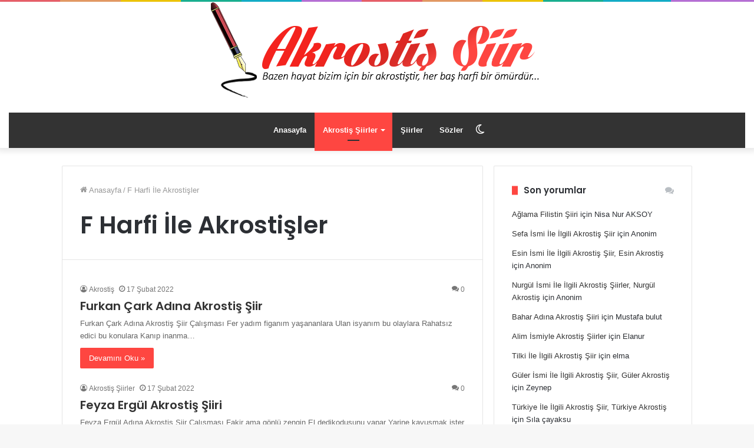

--- FILE ---
content_type: text/html; charset=UTF-8
request_url: https://www.akrostissiirler.net/f-harfi-ile-akrostisler
body_size: 18316
content:
<!DOCTYPE html>
<html lang="tr" class="" data-skin="light" prefix="og: https://ogp.me/ns#">
<head>
	<meta charset="UTF-8" />
	<link rel="profile" href="http://gmpg.org/xfn/11" />
    <link rel="shortcut icon" href="https://www.akrostissiirler.net/wp-content/themes/jannah/favicon.ico" />
	<link rel="icon" href="https://www.akrostissiirler.net/wp-content/themes/jannah/favicon.ico" sizes="32x32" />
    <link rel="icon" href="https://www.akrostissiirler.net/wp-content/themes/jannah/favicon.ico" sizes="192x192" />
    <link rel="apple-touch-icon-precomposed" href="https://www.akrostissiirler.net/wp-content/themes/jannah/favicon.ico" />
    <meta name="msapplication-TileImage" content="https://www.akrostissiirler.net/wp-content/themes/jannah/favicon.ico" />
    <meta name="publisher" content="Akrostis" />
    <meta name="author" content="Akrostis" />
<!-- <script async src="https://pagead2.googlesyndication.com/pagead/js/adsbygoogle.js?client=ca-pub-1967128189962848"
     crossorigin="anonymous"></script> -->
		<!-- <script async type="text/javascript" id="empower-ad-script" src="https://static.virgul.com/theme/mockups/adcode/outside.js?namespace=empower&class=empower-ad&site=akrostissiirler_net"></script> -->
			<script type="text/javascript">try{if("undefined"!=typeof localStorage){var tieSkin=localStorage.getItem("tie-skin"),html=document.getElementsByTagName("html")[0].classList,htmlSkin="light";if(html.contains("dark-skin")&&(htmlSkin="dark"),null!=tieSkin&&tieSkin!=htmlSkin){html.add("tie-skin-inverted");var tieSkinInverted=!0}"dark"==tieSkin?html.add("dark-skin"):"light"==tieSkin&&html.remove("dark-skin")}}catch(t){console.log(t)}</script>
		
<!-- Rank Math PRO tarafından Arama Motoru Optimizasyonu - https://rankmath.com/ -->
<title>F Harfi İle Akrostişler</title>
<meta name="robots" content="follow, index, max-snippet:-1, max-video-preview:-1, max-image-preview:large"/>
<link rel="canonical" href="https://www.akrostissiirler.net/f-harfi-ile-akrostisler" />
<meta property="og:locale" content="tr_TR" />
<meta property="og:type" content="article" />
<meta property="og:title" content="F Harfi İle Akrostişler" />
<meta property="og:url" content="https://www.akrostissiirler.net/f-harfi-ile-akrostisler" />
<meta property="og:site_name" content="Akrostiş Şiirler" />
<meta property="og:image" content="https://www.akrostissiirler.net/wp-content/uploads/2022/02/logo.png" />
<meta property="og:image:secure_url" content="https://www.akrostissiirler.net/wp-content/uploads/2022/02/logo.png" />
<meta property="og:image:width" content="854" />
<meta property="og:image:height" content="222" />
<meta property="og:image:alt" content="Akrostis Şiirler" />
<meta property="og:image:type" content="image/png" />
<meta name="twitter:card" content="summary_large_image" />
<meta name="twitter:title" content="F Harfi İle Akrostişler" />
<meta name="twitter:site" content="@admin" />
<meta name="twitter:image" content="https://www.akrostissiirler.net/wp-content/uploads/2022/02/logo.png" />
<meta name="twitter:label1" content="Yazılar" />
<meta name="twitter:data1" content="71" />
<script type="application/ld+json" class="rank-math-schema-pro">{"@context":"https://schema.org","@graph":[{"@type":"Person","@id":"https://www.akrostissiirler.net/#person","name":"Akrosti\u015f \u015eiirler","sameAs":["https://twitter.com/admin"],"image":{"@type":"ImageObject","@id":"https://www.akrostissiirler.net/#logo","url":"https://www.akrostissiirler.net/wp-content/uploads/2022/02/logo.png","contentUrl":"https://www.akrostissiirler.net/wp-content/uploads/2022/02/logo.png","caption":"Akrosti\u015f \u015eiirler","inLanguage":"tr","width":"854","height":"222"}},{"@type":"WebSite","@id":"https://www.akrostissiirler.net/#website","url":"https://www.akrostissiirler.net","name":"Akrosti\u015f \u015eiirler","publisher":{"@id":"https://www.akrostissiirler.net/#person"},"inLanguage":"tr"},{"@type":"BreadcrumbList","@id":"https://www.akrostissiirler.net/f-harfi-ile-akrostisler#breadcrumb","itemListElement":[{"@type":"ListItem","position":"1","item":{"@id":"https://www.akrostissiirler.net","name":"Ana Sayfa"}},{"@type":"ListItem","position":"2","item":{"@id":"https://www.akrostissiirler.net/f-harfi-ile-akrostisler","name":"F Harfi \u0130le Akrosti\u015fler"}}]},{"@type":"CollectionPage","@id":"https://www.akrostissiirler.net/f-harfi-ile-akrostisler#webpage","url":"https://www.akrostissiirler.net/f-harfi-ile-akrostisler","name":"F Harfi \u0130le Akrosti\u015fler","isPartOf":{"@id":"https://www.akrostissiirler.net/#website"},"inLanguage":"tr","breadcrumb":{"@id":"https://www.akrostissiirler.net/f-harfi-ile-akrostisler#breadcrumb"}}]}</script>
<!-- /Rank Math WordPress SEO eklentisi -->

<link rel='dns-prefetch' href='//www.akrostissiirler.net' />
<link rel='dns-prefetch' href='//static.virgul.com' />
<link rel='dns-prefetch' href='//maxcdn.bootstrapcdn.com' />
<link rel='dns-prefetch' href='//platform.twitter.com' />
<link rel='dns-prefetch' href='//s3.amazonaws.com' />
<link rel='dns-prefetch' href='//ajax.googleapis.com' />
<link rel='dns-prefetch' href='//cdnjs.cloudflare.com' />
<link rel='dns-prefetch' href='//netdna.bootstrapcdn.com' />
<link rel='dns-prefetch' href='//fonts.googleapis.com' />
<link rel='dns-prefetch' href='//connect.facebook.net' />
<link rel='dns-prefetch' href='//www.google-analytics.com' />
<link rel='dns-prefetch' href='//www.googletagmanager.com' />
<link rel='dns-prefetch' href='//maps.google.com' />
<link rel='dns-prefetch' href='//apis.google.com' />
<link rel='dns-prefetch' href='//s.w.org' />
<link rel='dns-prefetch' href='//pagead2.googlesyndication.com' />
<link rel='dns-prefetch' href='//tpc.googlesyndication.com' />
<link rel='dns-prefetch' href='//googleads.g.doubleclick.net' />
<link rel='dns-prefetch' href='//stats.g.doubleclick.net' />
<link rel='dns-prefetch' href='//www.googletagservices.com' />
<link rel='dns-prefetch' href='//www.gstatic.com' />
<link rel='dns-prefetch' href='//adservice.google.com' />
<link rel='dns-prefetch' href='//adservice.google.com.tr' />
<link rel='dns-prefetch' href='//cse.google.com' />
<link rel='dns-prefetch' href='//www.google.com' />
<link rel='dns-prefetch' href='//www.youtube.com' />
<link rel="alternate" type="application/rss+xml" title="Akrostiş Şiirler &raquo; akışı" href="https://www.akrostissiirler.net/feed" />
<link rel="alternate" type="application/rss+xml" title="Akrostiş Şiirler &raquo; yorum akışı" href="https://www.akrostissiirler.net/comments/feed" />
<link rel="alternate" type="application/rss+xml" title="Akrostiş Şiirler &raquo; F Harfi İle Akrostişler kategori akışı" href="https://www.akrostissiirler.net/f-harfi-ile-akrostisler/feed" />
<style id='wp-emoji-styles-inline-css' type='text/css'>

	img.wp-smiley, img.emoji {
		display: inline !important;
		border: none !important;
		box-shadow: none !important;
		height: 1em !important;
		width: 1em !important;
		margin: 0 0.07em !important;
		vertical-align: -0.1em !important;
		background: none !important;
		padding: 0 !important;
	}
</style>
<style id='rank-math-toc-block-style-inline-css' type='text/css'>
.wp-block-rank-math-toc-block nav ol{counter-reset:item}.wp-block-rank-math-toc-block nav ol li{display:block}.wp-block-rank-math-toc-block nav ol li:before{content:counters(item, ".") ". ";counter-increment:item}

</style>
<style id='classic-theme-styles-inline-css' type='text/css'>
/*! This file is auto-generated */
.wp-block-button__link{color:#fff;background-color:#32373c;border-radius:9999px;box-shadow:none;text-decoration:none;padding:calc(.667em + 2px) calc(1.333em + 2px);font-size:1.125em}.wp-block-file__button{background:#32373c;color:#fff;text-decoration:none}
</style>
<link rel='stylesheet' id='wpra-front-css' href='https://www.akrostissiirler.net/wp-content/plugins/wpreactions-pro/assets/css/front.css?v=3.2.4&#038;ver=6.6.2' type='text/css' media='all' />
<link rel='stylesheet' id='wpra-common-css' href='https://www.akrostissiirler.net/wp-content/plugins/wpreactions-pro/assets/css/common.css?v=3.2.4&#038;ver=6.6.2' type='text/css' media='all' />
<link rel='stylesheet' id='wpra-fontawesome-css' href='https://www.akrostissiirler.net/wp-content/plugins/wpreactions-pro/assets/vendor/fontawesome/css/all.min.css?v=3.2.4&#038;ver=6.6.2' type='text/css' media='all' />
<link rel='stylesheet' id='crp-style-text-only-css' href='https://www.akrostissiirler.net/wp-content/plugins/contextual-related-posts/css/text-only.min.css?ver=3.5.4' type='text/css' media='all' />
<link rel='stylesheet' id='tie-css-base-css' href='https://www.akrostissiirler.net/wp-content/themes/jannah/assets/css/base.min.css?ver=5.4.10' type='text/css' media='all' />
<link rel='stylesheet' id='tie-css-styles-css' href='https://www.akrostissiirler.net/wp-content/themes/jannah/assets/css/style.min.css?ver=5.4.10' type='text/css' media='all' />
<link rel='stylesheet' id='tie-css-widgets-css' href='https://www.akrostissiirler.net/wp-content/themes/jannah/assets/css/widgets.min.css?ver=5.4.10' type='text/css' media='all' />
<link rel='stylesheet' id='tie-css-helpers-css' href='https://www.akrostissiirler.net/wp-content/themes/jannah/assets/css/helpers.min.css?ver=5.4.10' type='text/css' media='all' />
<link rel='stylesheet' id='tie-fontawesome5-css' href='https://www.akrostissiirler.net/wp-content/themes/jannah/assets/css/fontawesome.css?ver=5.4.10' type='text/css' media='all' />
<link rel='stylesheet' id='tie-css-ilightbox-css' href='https://www.akrostissiirler.net/wp-content/themes/jannah/assets/ilightbox/dark-skin/skin.css?ver=5.4.10' type='text/css' media='all' />
<link rel='stylesheet' id='tie-css-shortcodes-css' href='https://www.akrostissiirler.net/wp-content/themes/jannah/assets/css/plugins/shortcodes.min.css?ver=5.4.10' type='text/css' media='all' />
<link rel='stylesheet' id='tie-css-style-custom-css' href='https://www.akrostissiirler.net/wp-content/themes/jannah/assets/custom-css/style-custom.css?ver=45174' type='text/css' media='all' />
<style id='tie-css-style-custom-inline-css' type='text/css'>
.brand-title,a:hover,.tie-popup-search-submit,#logo.text-logo a,.theme-header nav .components #search-submit:hover,.theme-header .header-nav .components > li:hover > a,.theme-header .header-nav .components li a:hover,.main-menu ul.cats-vertical li a.is-active,.main-menu ul.cats-vertical li a:hover,.main-nav li.mega-menu .post-meta a:hover,.main-nav li.mega-menu .post-box-title a:hover,.search-in-main-nav.autocomplete-suggestions a:hover,#main-nav .menu ul:not(.cats-horizontal) li:hover > a,#main-nav .menu ul li.current-menu-item:not(.mega-link-column) > a,.top-nav .menu li:hover > a,.top-nav .menu > .tie-current-menu > a,.search-in-top-nav.autocomplete-suggestions .post-title a:hover,div.mag-box .mag-box-options .mag-box-filter-links a.active,.mag-box-filter-links .flexMenu-viewMore:hover > a,.stars-rating-active,body .tabs.tabs .active > a,.video-play-icon,.spinner-circle:after,#go-to-content:hover,.comment-list .comment-author .fn,.commentlist .comment-author .fn,blockquote::before,blockquote cite,blockquote.quote-simple p,.multiple-post-pages a:hover,#story-index li .is-current,.latest-tweets-widget .twitter-icon-wrap span,.wide-slider-nav-wrapper .slide,.wide-next-prev-slider-wrapper .tie-slider-nav li:hover span,.review-final-score h3,#mobile-menu-icon:hover .menu-text,body .entry a,.dark-skin body .entry a,.entry .post-bottom-meta a:hover,.comment-list .comment-content a,q a,blockquote a,.widget.tie-weather-widget .icon-basecloud-bg:after,.site-footer a:hover,.site-footer .stars-rating-active,.site-footer .twitter-icon-wrap span,.site-info a:hover{color: #fe4641;}#instagram-link a:hover{color: #fe4641 !important;border-color: #fe4641 !important;}#theme-header #main-nav .spinner-circle:after{color: #fe4641;}[type='submit'],.button,.generic-button a,.generic-button button,.theme-header .header-nav .comp-sub-menu a.button.guest-btn:hover,.theme-header .header-nav .comp-sub-menu a.checkout-button,nav.main-nav .menu > li.tie-current-menu > a,nav.main-nav .menu > li:hover > a,.main-menu .mega-links-head:after,.main-nav .mega-menu.mega-cat .cats-horizontal li a.is-active,#mobile-menu-icon:hover .nav-icon,#mobile-menu-icon:hover .nav-icon:before,#mobile-menu-icon:hover .nav-icon:after,.search-in-main-nav.autocomplete-suggestions a.button,.search-in-top-nav.autocomplete-suggestions a.button,.spinner > div,.post-cat,.pages-numbers li.current span,.multiple-post-pages > span,#tie-wrapper .mejs-container .mejs-controls,.mag-box-filter-links a:hover,.slider-arrow-nav a:not(.pagination-disabled):hover,.comment-list .reply a:hover,.commentlist .reply a:hover,#reading-position-indicator,#story-index-icon,.videos-block .playlist-title,.review-percentage .review-item span span,.tie-slick-dots li.slick-active button,.tie-slick-dots li button:hover,.digital-rating-static,.timeline-widget li a:hover .date:before,#wp-calendar #today,.posts-list-counter li.widget-post-list:before,.cat-counter a + span,.tie-slider-nav li span:hover,.fullwidth-area .widget_tag_cloud .tagcloud a:hover,.magazine2:not(.block-head-4) .dark-widgetized-area ul.tabs a:hover,.magazine2:not(.block-head-4) .dark-widgetized-area ul.tabs .active a,.magazine1 .dark-widgetized-area ul.tabs a:hover,.magazine1 .dark-widgetized-area ul.tabs .active a,.block-head-4.magazine2 .dark-widgetized-area .tabs.tabs .active a,.block-head-4.magazine2 .dark-widgetized-area .tabs > .active a:before,.block-head-4.magazine2 .dark-widgetized-area .tabs > .active a:after,.demo_store,.demo #logo:after,.demo #sticky-logo:after,.widget.tie-weather-widget,span.video-close-btn:hover,#go-to-top,.latest-tweets-widget .slider-links .button:not(:hover){background-color: #fe4641;color: #FFFFFF;}.tie-weather-widget .widget-title .the-subtitle,.block-head-4.magazine2 #footer .tabs .active a:hover{color: #FFFFFF;}pre,code,.pages-numbers li.current span,.theme-header .header-nav .comp-sub-menu a.button.guest-btn:hover,.multiple-post-pages > span,.post-content-slideshow .tie-slider-nav li span:hover,#tie-body .tie-slider-nav li > span:hover,.slider-arrow-nav a:not(.pagination-disabled):hover,.main-nav .mega-menu.mega-cat .cats-horizontal li a.is-active,.main-nav .mega-menu.mega-cat .cats-horizontal li a:hover,.main-menu .menu > li > .menu-sub-content{border-color: #fe4641;}.main-menu .menu > li.tie-current-menu{border-bottom-color: #fe4641;}.top-nav .menu li.tie-current-menu > a:before,.top-nav .menu li.menu-item-has-children:hover > a:before{border-top-color: #fe4641;}.main-nav .main-menu .menu > li.tie-current-menu > a:before,.main-nav .main-menu .menu > li:hover > a:before{border-top-color: #FFFFFF;}header.main-nav-light .main-nav .menu-item-has-children li:hover > a:before,header.main-nav-light .main-nav .mega-menu li:hover > a:before{border-left-color: #fe4641;}.rtl header.main-nav-light .main-nav .menu-item-has-children li:hover > a:before,.rtl header.main-nav-light .main-nav .mega-menu li:hover > a:before{border-right-color: #fe4641;border-left-color: transparent;}.top-nav ul.menu li .menu-item-has-children:hover > a:before{border-top-color: transparent;border-left-color: #fe4641;}.rtl .top-nav ul.menu li .menu-item-has-children:hover > a:before{border-left-color: transparent;border-right-color: #fe4641;}::-moz-selection{background-color: #fe4641;color: #FFFFFF;}::selection{background-color: #fe4641;color: #FFFFFF;}circle.circle_bar{stroke: #fe4641;}#reading-position-indicator{box-shadow: 0 0 10px rgba( 254,70,65,0.7);}#logo.text-logo a:hover,body .entry a:hover,.dark-skin body .entry a:hover,.comment-list .comment-content a:hover,.block-head-4.magazine2 .site-footer .tabs li a:hover,q a:hover,blockquote a:hover{color: #cc140f;}.button:hover,input[type='submit']:hover,.generic-button a:hover,.generic-button button:hover,a.post-cat:hover,.site-footer .button:hover,.site-footer [type='submit']:hover,.search-in-main-nav.autocomplete-suggestions a.button:hover,.search-in-top-nav.autocomplete-suggestions a.button:hover,.theme-header .header-nav .comp-sub-menu a.checkout-button:hover{background-color: #cc140f;color: #FFFFFF;}.theme-header .header-nav .comp-sub-menu a.checkout-button:not(:hover),body .entry a.button{color: #FFFFFF;}#story-index.is-compact .story-index-content{background-color: #fe4641;}#story-index.is-compact .story-index-content a,#story-index.is-compact .story-index-content .is-current{color: #FFFFFF;}#tie-body .the-global-title:before,#tie-body .comment-reply-title:before,#tie-body .related.products > h2:before,#tie-body .up-sells > h2:before,#tie-body .cross-sells > h2:before,#tie-body .cart_totals > h2:before,#tie-body .bbp-form legend:before{background-color: #fe4641;}
</style>
<script type="text/javascript" src="https://www.akrostissiirler.net/wp-includes/js/jquery/jquery.min.js?ver=3.7.1" id="jquery-core-js"></script>
<script type="text/javascript" src="https://www.akrostissiirler.net/wp-includes/js/jquery/jquery-migrate.min.js?ver=3.4.1" id="jquery-migrate-js"></script>
<link rel="https://api.w.org/" href="https://www.akrostissiirler.net/wp-json/" /><link rel="alternate" title="JSON" type="application/json" href="https://www.akrostissiirler.net/wp-json/wp/v2/categories/11" /><link rel="EditURI" type="application/rsd+xml" title="RSD" href="https://www.akrostissiirler.net/xmlrpc.php?rsd" />
<meta name="generator" content="WordPress 6.6.2" />
<meta http-equiv="X-UA-Compatible" content="IE=edge">
<meta name="theme-color" content="#fe4641" /><meta name="viewport" content="width=device-width, initial-scale=1.0" /><link rel="icon" href="https://www.akrostissiirler.net/wp-content/uploads/2018/11/ikon.jpg" sizes="32x32" />
<link rel="icon" href="https://www.akrostissiirler.net/wp-content/uploads/2018/11/ikon.jpg" sizes="192x192" />
<link rel="apple-touch-icon" href="https://www.akrostissiirler.net/wp-content/uploads/2018/11/ikon.jpg" />
<meta name="msapplication-TileImage" content="https://www.akrostissiirler.net/wp-content/uploads/2018/11/ikon.jpg" />
</head>

<body id="tie-body" class="archive category category-f-harfi-ile-akrostisler category-11 wrapper-has-shadow block-head-8 magazine1 is-thumb-overlay-disabled is-desktop is-header-layout-2 has-header-ad sidebar-right has-sidebar hide_sidebars hide_footer">



<div class="background-overlay">

	<div id="tie-container" class="site tie-container">

		
		<div id="tie-wrapper">

			<div class="rainbow-line"></div>
<header id="theme-header" class="theme-header header-layout-2 main-nav-dark main-nav-default-dark main-nav-below main-nav-boxed has-stream-item has-shadow is-stretch-header has-normal-width-logo mobile-header-default">
	
<div class="container header-container">
	<div class="tie-row logo-row">

		
		<div class="logo-wrapper">
			<div class="tie-col-md-4 logo-container clearfix">
				<div id="mobile-header-components-area_1" class="mobile-header-components"><ul class="components"><li class="mobile-component_menu custom-menu-link"><a href="#" id="mobile-menu-icon" class=""><span class="tie-mobile-menu-icon nav-icon is-layout-1"></span><span class="screen-reader-text">Menü</span></a></li></ul></div>
		<div id="logo" class="image-logo" style="margin-top: 1px; margin-bottom: 4px;">

			
			<a title="Akrostiş Şiirler" href="https://www.akrostissiirler.net/">
				
				<picture class="tie-logo-default tie-logo-picture">
					<source class="tie-logo-source-default tie-logo-source" srcset="/logo4.png">
					<img class="tie-logo-img-default tie-logo-img" src="/logo4.png" alt="Akrostiş Şiirler" width="5000" height="5000" style="max-height:5000px; width: auto;" />
				</picture>
						</a>

			
		</div><!-- #logo /-->

		<div id="mobile-header-components-area_2" class="mobile-header-components"><ul class="components"><li class="mobile-component_search custom-menu-link">
				<a href="#" class="tie-search-trigger-mobile">
					<span class="tie-icon-search tie-search-icon" aria-hidden="true"></span>
					<span class="screen-reader-text">Arama yap ...</span>
				</a>
			</li></ul></div>			</div><!-- .tie-col /-->
		</div><!-- .logo-wrapper /-->

		<div class="tie-col-md-8 stream-item stream-item-top-wrapper"><div class="stream-item-top"><div data-empower-zone="155322" 
class="empower-ad"></div>


</div></div><!-- .tie-col /-->
	</div><!-- .tie-row /-->
</div><!-- .container /-->
<div class="main-nav-wrapper">
	<nav id="main-nav"  class="main-nav header-nav"  aria-label="Birincil Menü">
		<div class="container">

			<div class="main-menu-wrapper">

				
				<div id="menu-components-wrap">

					
					<div class="main-menu main-menu-wrap tie-alignleft">
						<div id="main-nav-menu" class="main-menu header-menu"><ul id="menu-menu1" class="menu" role="menubar"><li id="menu-item-45275" class="menu-item menu-item-type-custom menu-item-object-custom menu-item-home menu-item-45275"><a title="Anasayfa" href="https://www.akrostissiirler.net/">Anasayfa</a></li>
<li id="menu-item-45637" class="menu-item menu-item-type-taxonomy menu-item-object-category current-menu-ancestor current-menu-parent menu-item-has-children menu-item-45637 tie-current-menu"><a title="Akrostiş Şiirler" href="https://www.akrostissiirler.net/akrostis-siirler">Akrostiş Şiirler</a>
<ul class="sub-menu menu-sub-content">
	<li id="menu-item-45635" class="menu-item menu-item-type-taxonomy menu-item-object-category menu-item-45635"><a title="A Harfi İle Akrostişler" href="https://www.akrostissiirler.net/a-harfi-ile-akrostisler">A Harfi İle Akrostişler</a></li>
	<li id="menu-item-45638" class="menu-item menu-item-type-taxonomy menu-item-object-category menu-item-45638"><a title="B Harfi İle Akrostişler" href="https://www.akrostissiirler.net/b-harfi-ile-akrostisler">B Harfi İle Akrostişler</a></li>
	<li id="menu-item-45641" class="menu-item menu-item-type-taxonomy menu-item-object-category menu-item-45641"><a title="D Harfi İle Akrostişler" href="https://www.akrostissiirler.net/d-harfi-ile-akrostisler">D Harfi İle Akrostişler</a></li>
	<li id="menu-item-45640" class="menu-item menu-item-type-taxonomy menu-item-object-category menu-item-45640"><a title="C Harfi İle Akrostişler" href="https://www.akrostissiirler.net/c-harfi-ile-akrostisler">C Harfi İle Akrostişler</a></li>
	<li id="menu-item-45643" class="menu-item menu-item-type-taxonomy menu-item-object-category menu-item-45643"><a title="E Harfi İle Akrostişler" href="https://www.akrostissiirler.net/e-harfi-ile-akrostisler">E Harfi İle Akrostişler</a></li>
	<li id="menu-item-45644" class="menu-item menu-item-type-taxonomy menu-item-object-category current-menu-item menu-item-45644"><a title="F Harfi İle Akrostişler" href="https://www.akrostissiirler.net/f-harfi-ile-akrostisler">F Harfi İle Akrostişler</a></li>
	<li id="menu-item-45645" class="menu-item menu-item-type-taxonomy menu-item-object-category menu-item-45645"><a title="G Harfi İle Akrostişler" href="https://www.akrostissiirler.net/g-harfi-ile-akrostisler">G Harfi İle Akrostişler</a></li>
	<li id="menu-item-45646" class="menu-item menu-item-type-taxonomy menu-item-object-category menu-item-45646"><a title="H Harfi İle Akrostişler" href="https://www.akrostissiirler.net/h-harfi-ile-akrostisler">H Harfi İle Akrostişler</a></li>
	<li id="menu-item-45648" class="menu-item menu-item-type-taxonomy menu-item-object-category menu-item-45648"><a title="I Harfi İle Akrostişler" href="https://www.akrostissiirler.net/i-harfi-ile-akrostisler">I Harfi İle Akrostişler</a></li>
	<li id="menu-item-45649" class="menu-item menu-item-type-taxonomy menu-item-object-category menu-item-45649"><a title="J Harfi İle Akrostişler" href="https://www.akrostissiirler.net/j-harfi-ile-akrostisler">J Harfi İle Akrostişler</a></li>
	<li id="menu-item-45650" class="menu-item menu-item-type-taxonomy menu-item-object-category menu-item-45650"><a title="K Harfi İle Akrostişler" href="https://www.akrostissiirler.net/k-harfi-ile-akrostisler">K Harfi İle Akrostişler</a></li>
	<li id="menu-item-45651" class="menu-item menu-item-type-taxonomy menu-item-object-category menu-item-45651"><a title="L Harfi İle Akrostişler" href="https://www.akrostissiirler.net/l-harfi-ile-akrostisler">L Harfi İle Akrostişler</a></li>
	<li id="menu-item-45652" class="menu-item menu-item-type-taxonomy menu-item-object-category menu-item-45652"><a title="M Harfi İle Akrostişler" href="https://www.akrostissiirler.net/m-harfi-ile-akrostisler">M Harfi İle Akrostişler</a></li>
	<li id="menu-item-45654" class="menu-item menu-item-type-taxonomy menu-item-object-category menu-item-45654"><a title="N Harfi İle Akrostişler" href="https://www.akrostissiirler.net/n-harfi-ile-akrostisler">N Harfi İle Akrostişler</a></li>
	<li id="menu-item-45655" class="menu-item menu-item-type-taxonomy menu-item-object-category menu-item-45655"><a title="O Harfi İle Akrostişler" href="https://www.akrostissiirler.net/o-harfi-ile-akrostisler">O Harfi İle Akrostişler</a></li>
	<li id="menu-item-45656" class="menu-item menu-item-type-taxonomy menu-item-object-category menu-item-45656"><a title="P Harfi İle Akrostişler" href="https://www.akrostissiirler.net/p-harfi-ile-akrostisler">P Harfi İle Akrostişler</a></li>
	<li id="menu-item-45657" class="menu-item menu-item-type-taxonomy menu-item-object-category menu-item-45657"><a title="R Harfi İle Akrostişler" href="https://www.akrostissiirler.net/r-harfi-ile-akrostisler">R Harfi İle Akrostişler</a></li>
	<li id="menu-item-45658" class="menu-item menu-item-type-taxonomy menu-item-object-category menu-item-45658"><a title="S Harfi İle Akrostişler" href="https://www.akrostissiirler.net/s-harfi-ile-akrostisler">S Harfi İle Akrostişler</a></li>
	<li id="menu-item-45663" class="menu-item menu-item-type-taxonomy menu-item-object-category menu-item-45663"><a title="T Harfi İle Akrostişler" href="https://www.akrostissiirler.net/t-harfi-ile-akrostisler">T Harfi İle Akrostişler</a></li>
	<li id="menu-item-45664" class="menu-item menu-item-type-taxonomy menu-item-object-category menu-item-45664"><a title="U Harfi İle Akrostişler" href="https://www.akrostissiirler.net/u-harfi-ile-akrostisler">U Harfi İle Akrostişler</a></li>
	<li id="menu-item-45665" class="menu-item menu-item-type-taxonomy menu-item-object-category menu-item-45665"><a title="V Harfi İle Akrostişler" href="https://www.akrostissiirler.net/v-harfi-ile-akrostisler">V Harfi İle Akrostişler</a></li>
	<li id="menu-item-45666" class="menu-item menu-item-type-taxonomy menu-item-object-category menu-item-45666"><a title="Y Harfi İle Akrostişler" href="https://www.akrostissiirler.net/y-harfi-ile-akrostisler">Y Harfi İle Akrostişler</a></li>
	<li id="menu-item-45667" class="menu-item menu-item-type-taxonomy menu-item-object-category menu-item-45667"><a title="Z Harfi İle Akrostişler" href="https://www.akrostissiirler.net/z-harfi-ile-akrostisler">Z Harfi İle Akrostişler</a></li>
</ul>
</li>
<li id="menu-item-45660" class="menu-item menu-item-type-taxonomy menu-item-object-category menu-item-45660"><a title="Şiirler" href="https://www.akrostissiirler.net/siirler">Şiirler</a></li>
<li id="menu-item-45661" class="menu-item menu-item-type-taxonomy menu-item-object-category menu-item-45661"><a title="Sözler" href="https://www.akrostissiirler.net/guzel-sozler">Sözler</a></li>
</ul></div>					</div><!-- .main-menu.tie-alignleft /-->

					<ul class="components">	<li class="skin-icon menu-item custom-menu-link">
		<a href="#" class="change-skin" title="Dış görünümü değiştir">
			<span class="tie-icon-moon change-skin-icon" aria-hidden="true"></span>
			<span class="screen-reader-text">Dış görünümü değiştir</span>
		</a>
	</li>
	</ul><!-- Components -->
				</div><!-- #menu-components-wrap /-->
			</div><!-- .main-menu-wrapper /-->
		</div><!-- .container /-->
	</nav><!-- #main-nav /-->
</div><!-- .main-nav-wrapper /-->

</header>

		<script type="text/javascript">
			try{if("undefined"!=typeof localStorage){var header,mnIsDark=!1,tnIsDark=!1;(header=document.getElementById("theme-header"))&&((header=header.classList).contains("main-nav-default-dark")&&(mnIsDark=!0),header.contains("top-nav-default-dark")&&(tnIsDark=!0),"dark"==tieSkin?(header.add("main-nav-dark","top-nav-dark"),header.remove("main-nav-light","top-nav-light")):"light"==tieSkin&&(mnIsDark||(header.remove("main-nav-dark"),header.add("main-nav-light")),tnIsDark||(header.remove("top-nav-dark"),header.add("top-nav-light"))))}}catch(a){console.log(a)}
		</script>
		<div id="content" class="site-content container"><div id="main-content-row" class="tie-row main-content-row">
	<div class="main-content tie-col-md-8 tie-col-xs-12" role="main">

		
			<header class="entry-header-outer container-wrapper">
				<nav id="breadcrumb"><a href="https://www.akrostissiirler.net/"><span class="tie-icon-home" aria-hidden="true"></span> Anasayfa</a><em class="delimiter">/</em><span class="current">F Harfi İle Akrostişler</span></nav><script type="application/ld+json">{"@context":"http:\/\/schema.org","@type":"BreadcrumbList","@id":"#Breadcrumb","itemListElement":[{"@type":"ListItem","position":1,"item":{"name":"Anasayfa","@id":"https:\/\/www.akrostissiirler.net\/"}}]}</script><h1 class="page-title">F Harfi İle Akrostişler</h1>			</header><!-- .entry-header-outer /-->

			
		<div class="mag-box wide-post-box">
			<div class="container-wrapper">
				<div class="mag-box-container clearfix">
					<ul id="posts-container" data-layout="default" data-settings="{'uncropped_image':'jannah-image-post','category_meta':false,'post_meta':true,'excerpt':'true','excerpt_length':'20','read_more':'true','read_more_text':false,'media_overlay':false,'title_length':0,'is_full':false,'is_category':true}" class="posts-items">
<li class="post-item no-small-thumbs post-44423 post type-post status-publish format-standard category-f-harfi-ile-akrostisler">

	
	<div class="post-details">

		<div class="post-meta clearfix"><span class="author-meta single-author no-avatars"><span class="meta-item meta-author-wrapper meta-author-1"><span class="meta-author"><a href="https://www.akrostissiirler.net/author/admin" class="author-name tie-icon" title="Akrostiş">Akrostiş</a></span></span></span><span class="date meta-item tie-icon">17 Şubat 2022</span><div class="tie-alignright"><span class="meta-comment tie-icon meta-item fa-before">0</span></div></div><!-- .post-meta -->
		<h2 class="post-title"><a href="https://www.akrostissiirler.net/furkan-cark-adina-akrostis-siir.html">Furkan Çark Adına Akrostiş Şiir</a></h2>

						<p class="post-excerpt">Furkan Çark Adına Akrostiş Şiir Çalışması Fer yadım figanım yaşananlara Ulan isyanım bu olaylara Rahatsız edici bu konulara Kanıp inanma&hellip;</p>
				<a title="Furkan Çark Adına Akrostiş Şiir" class="more-link button" href="https://www.akrostissiirler.net/furkan-cark-adina-akrostis-siir.html">Devamını Oku &raquo;</a>	</div>
</li>

<li class="post-item no-small-thumbs post-44682 post type-post status-publish format-standard category-f-harfi-ile-akrostisler">

	
	<div class="post-details">

		<div class="post-meta clearfix"><span class="author-meta single-author no-avatars"><span class="meta-item meta-author-wrapper meta-author-2"><span class="meta-author"><a href="https://www.akrostissiirler.net/author/frtna" class="author-name tie-icon" title="Akrostiş Şiirler">Akrostiş Şiirler</a></span></span></span><span class="date meta-item tie-icon">17 Şubat 2022</span><div class="tie-alignright"><span class="meta-comment tie-icon meta-item fa-before">0</span></div></div><!-- .post-meta -->
		<h2 class="post-title"><a href="https://www.akrostissiirler.net/feyza-ergul-akrostis-siiri.html">Feyza Ergül Akrostiş Şiiri</a></h2>

						<p class="post-excerpt">Feyza Ergül Adına Akrostiş Şiir Çalışması Fakir ama gönlü zengin El dedikodusunu yapar Yarine kavuşmak ister Zafer onun göbek adı&hellip;</p>
				<a title="Feyza Ergül Akrostiş Şiiri" class="more-link button" href="https://www.akrostissiirler.net/feyza-ergul-akrostis-siiri.html">Devamını Oku &raquo;</a>	</div>
</li>

<li class="post-item no-small-thumbs post-34451 post type-post status-publish format-standard category-f-harfi-ile-akrostisler">

	
	<div class="post-details">

		<div class="post-meta clearfix"><span class="author-meta single-author no-avatars"><span class="meta-item meta-author-wrapper meta-author-65"><span class="meta-author"><a href="https://www.akrostissiirler.net/author/memoli" class="author-name tie-icon" title="Mehmet Asım Dağ">Mehmet Asım Dağ</a></span></span></span><span class="date meta-item tie-icon">19 Ekim 2018</span><div class="tie-alignright"><span class="meta-comment tie-icon meta-item fa-before">0</span></div></div><!-- .post-meta -->
		<h2 class="post-title"><a href="https://www.akrostissiirler.net/feriza-ismiyle-akrostis-siir.html">Feriza İsmiyle Akrostiş Şiir</a></h2>

						<p class="post-excerpt">Feriza İsmi İle İlgili Akrostiş Şiir feriza akrostişi,feriza ismine akrostiş şiir çalışması,feriza adına akrostiş şiiri,baş harfleri feriza olan şiir,feriza isminin&hellip;</p>
				<a title="Feriza İsmiyle Akrostiş Şiir" class="more-link button" href="https://www.akrostissiirler.net/feriza-ismiyle-akrostis-siir.html">Devamını Oku &raquo;</a>	</div>
</li>

<li class="post-item no-small-thumbs post-33090 post type-post status-publish format-standard category-f-harfi-ile-akrostisler">

	
	<div class="post-details">

		<div class="post-meta clearfix"><span class="author-meta single-author no-avatars"><span class="meta-item meta-author-wrapper meta-author-1"><span class="meta-author"><a href="https://www.akrostissiirler.net/author/admin" class="author-name tie-icon" title="Akrostiş">Akrostiş</a></span></span></span><span class="date meta-item tie-icon">14 Eylül 2018</span><div class="tie-alignright"><span class="meta-comment tie-icon meta-item fa-before">0</span></div></div><!-- .post-meta -->
		<h2 class="post-title"><a href="https://www.akrostissiirler.net/fark-akrostis-siir-calismasi.html">Fark Akrostiş Şiir Çalışması</a></h2>

						<p class="post-excerpt">Fark Akrostiş Şiir Çalışması fark akrostişi,baş harfleri fark olan şiir,fark baş harfleriyle şiir,fark şiirleri FARK Fazla düşünme, yalandan dünyada farkın&hellip;</p>
				<a title="Fark Akrostiş Şiir Çalışması" class="more-link button" href="https://www.akrostissiirler.net/fark-akrostis-siir-calismasi.html">Devamını Oku &raquo;</a>	</div>
</li>

<li class="post-item no-small-thumbs post-32078 post type-post status-publish format-standard category-f-harfi-ile-akrostisler">

	
	<div class="post-details">

		<div class="post-meta clearfix"><span class="author-meta single-author no-avatars"><span class="meta-item meta-author-wrapper meta-author-57"><span class="meta-author"><a href="https://www.akrostissiirler.net/author/fatma" class="author-name tie-icon" title="Mehmet Asım Dağ">Mehmet Asım Dağ</a></span></span></span><span class="date meta-item tie-icon">18 Aralık 2018</span><div class="tie-alignright"><span class="meta-comment tie-icon meta-item fa-before">0</span></div></div><!-- .post-meta -->
		<h2 class="post-title"><a href="https://www.akrostissiirler.net/firuzan-ismine-akrostis-siir.html">Firuzan İsmine Akrostiş Şiir</a></h2>

						<p class="post-excerpt">Firuzan Adına Akrostiş Şiirler firuzan akrostişi,firuzan ismiyle ilgili akrostiş şiir çalışması,firuzan ismine akrostiş şiiri,baş harfleri firuzan olan şiir,firuzan isminin baş&hellip;</p>
				<a title="Firuzan İsmine Akrostiş Şiir" class="more-link button" href="https://www.akrostissiirler.net/firuzan-ismine-akrostis-siir.html">Devamını Oku &raquo;</a>	</div>
</li>

<li class="post-item no-small-thumbs post-26719 post type-post status-publish format-standard category-f-harfi-ile-akrostisler">

	
	<div class="post-details">

		<div class="post-meta clearfix"><span class="author-meta single-author no-avatars"><span class="meta-item meta-author-wrapper meta-author-66"><span class="meta-author"><a href="https://www.akrostissiirler.net/author/ozlem" class="author-name tie-icon" title="Özlem Yalçınkaya">Özlem Yalçınkaya</a></span></span></span><span class="date meta-item tie-icon">12 Kasım 2018</span><div class="tie-alignright"><span class="meta-comment tie-icon meta-item fa-before">4</span></div></div><!-- .post-meta -->
		<h2 class="post-title"><a href="https://www.akrostissiirler.net/fadli-ismine-akrostis-siir.html">Fadli İsmine Akrostiş Şiir</a></h2>

						<p class="post-excerpt">Fadli İsmine Akrostiş Şiir fadli akrostişi,,fadli ismiyle akrostiş şiir çalışması,fadli adına akrostiş şiiri,baş harfleri fadli olan şiir,fadli isminin baş harfleriyle&hellip;</p>
				<a title="Fadli İsmine Akrostiş Şiir" class="more-link button" href="https://www.akrostissiirler.net/fadli-ismine-akrostis-siir.html">Devamını Oku &raquo;</a>	</div>
</li>

<li class="post-item no-small-thumbs post-24052 post type-post status-publish format-standard category-f-harfi-ile-akrostisler">

	
	<div class="post-details">

		<div class="post-meta clearfix"><span class="author-meta single-author no-avatars"><span class="meta-item meta-author-wrapper meta-author-60"><span class="meta-author"><a href="https://www.akrostissiirler.net/author/mustafa" class="author-name tie-icon" title="Mustafa Ermişcan">Mustafa Ermişcan</a></span></span></span><span class="date meta-item tie-icon">09 Eylül 2014</span><div class="tie-alignright"><span class="meta-comment tie-icon meta-item fa-before">0</span></div></div><!-- .post-meta -->
		<h2 class="post-title"><a href="https://www.akrostissiirler.net/firari-akrostis-siiri.html">Firari Akrostiş Şiiri</a></h2>

						<p class="post-excerpt">Firari Akrostiş Şiir Çalışması FİRARİ Feryad ediyorum yokluğuna İsyanım var hasretim kokuna Rahatsızım düşmüşum yoluna Anla beni bu kez olsun&hellip;</p>
				<a title="Firari Akrostiş Şiiri" class="more-link button" href="https://www.akrostissiirler.net/firari-akrostis-siiri.html">Devamını Oku &raquo;</a>	</div>
</li>

<li class="post-item no-small-thumbs post-23837 post type-post status-publish format-standard category-f-harfi-ile-akrostisler">

	
	<div class="post-details">

		<div class="post-meta clearfix"><span class="author-meta single-author no-avatars"><span class="meta-item meta-author-wrapper meta-author-1"><span class="meta-author"><a href="https://www.akrostissiirler.net/author/admin" class="author-name tie-icon" title="Akrostiş">Akrostiş</a></span></span></span><span class="date meta-item tie-icon">04 Eylül 2014</span><div class="tie-alignright"><span class="meta-comment tie-icon meta-item fa-before">4</span></div></div><!-- .post-meta -->
		<h2 class="post-title"><a href="https://www.akrostissiirler.net/fahri-ismine-akrostis-siir.html">Fahri İsmine Akrostiş Şiir</a></h2>

						<p class="post-excerpt">Fahri Adına Akrostiş Şiir fahri akrostişi,fahri ismiyle akrostiş şiir çalışması,fahri akrostiş şiiri,Baş harfleri fahri olan şiir,fahri şiirleri Feryadımı duyan acır&hellip;</p>
				<a title="Fahri İsmine Akrostiş Şiir" class="more-link button" href="https://www.akrostissiirler.net/fahri-ismine-akrostis-siir.html">Devamını Oku &raquo;</a>	</div>
</li>

<li class="post-item no-small-thumbs post-23437 post type-post status-publish format-standard category-f-harfi-ile-akrostisler">

	
	<div class="post-details">

		<div class="post-meta clearfix"><span class="author-meta single-author no-avatars"><span class="meta-item meta-author-wrapper meta-author-1"><span class="meta-author"><a href="https://www.akrostissiirler.net/author/admin" class="author-name tie-icon" title="Akrostiş">Akrostiş</a></span></span></span><span class="date meta-item tie-icon">02 Kasım 2018</span><div class="tie-alignright"><span class="meta-comment tie-icon meta-item fa-before">0</span></div></div><!-- .post-meta -->
		<h2 class="post-title"><a href="https://www.akrostissiirler.net/fisun-ismine-akrostis-siir.html">Fisun İsmine Akrostiş Şiir</a></h2>

						<p class="post-excerpt">Fisun Adına Akrostiş Şiirler fisun akrostişi,fisun ismiyle akrostiş şiir çalışması,fisun akrostiş şiiri,Baş harfleri fisun olan şiir,fisun şiirleri Feryat çeker şu&hellip;</p>
				<a title="Fisun İsmine Akrostiş Şiir" class="more-link button" href="https://www.akrostissiirler.net/fisun-ismine-akrostis-siir.html">Devamını Oku &raquo;</a>	</div>
</li>

<li class="post-item no-small-thumbs post-5183 post type-post status-publish format-standard category-f-harfi-ile-akrostisler">

	
	<div class="post-details">

		<div class="post-meta clearfix"><span class="author-meta single-author no-avatars"><span class="meta-item meta-author-wrapper meta-author-2"><span class="meta-author"><a href="https://www.akrostissiirler.net/author/frtna" class="author-name tie-icon" title="Akrostiş Şiirler">Akrostiş Şiirler</a></span></span></span><span class="date meta-item tie-icon">12 Ağustos 2014</span><div class="tie-alignright"><span class="meta-comment tie-icon meta-item fa-before">0</span></div></div><!-- .post-meta -->
		<h2 class="post-title"><a href="https://www.akrostissiirler.net/ferdi-tayfur-akrostis-siir.html">Ferdi Tayfur Akrostiş Şiir</a></h2>

						<p class="post-excerpt">Ferdi Tayfur Akrostiş Şiiri FERDİ TAYFUR Farklısın sen herkesten Erişilmez bir tutku Riyakar bu Dünya&#8217;da Dertlerimin umudu İnanılmaz derecede Teselli&hellip;</p>
				<a title="Ferdi Tayfur Akrostiş Şiir" class="more-link button" href="https://www.akrostissiirler.net/ferdi-tayfur-akrostis-siir.html">Devamını Oku &raquo;</a>	</div>
</li>

<li class="post-item no-small-thumbs post-6492 post type-post status-publish format-standard category-f-harfi-ile-akrostisler">

	
	<div class="post-details">

		<div class="post-meta clearfix"><span class="author-meta single-author no-avatars"><span class="meta-item meta-author-wrapper meta-author-2"><span class="meta-author"><a href="https://www.akrostissiirler.net/author/frtna" class="author-name tie-icon" title="Akrostiş Şiirler">Akrostiş Şiirler</a></span></span></span><span class="date meta-item tie-icon">27 Temmuz 2014</span><div class="tie-alignright"><span class="meta-comment tie-icon meta-item fa-before">0</span></div></div><!-- .post-meta -->
		<h2 class="post-title"><a href="https://www.akrostissiirler.net/fark-var-akrostis-siiri.html">Fark Var Akrostiş Şiiri</a></h2>

						<p class="post-excerpt">Fark Var Akrostiş Şiir Çalışması FARK VAR Feryadımı kimseler duymadı günlerce, Ağladım durdum bir başıma sessizce, Rabbime sığındım sensiz gecelerimde,&hellip;</p>
				<a title="Fark Var Akrostiş Şiiri" class="more-link button" href="https://www.akrostissiirler.net/fark-var-akrostis-siiri.html">Devamını Oku &raquo;</a>	</div>
</li>

<li class="post-item  post-22661 post type-post status-publish format-standard has-post-thumbnail category-f-harfi-ile-akrostisler tie-standard">

	
			<a aria-label="Filistin Akrostiş Şiiri" href="https://www.akrostissiirler.net/filistin-akrostis-siiri.html" class="post-thumb"><img width="213" height="197" src="https://www.akrostissiirler.net/wp-content/uploads/2014/07/filistin.jpg" class="attachment-jannah-image-large size-jannah-image-large wp-post-image" alt="Filistin Akrostiş Şiiri" decoding="async" title="filistin" /></a>
	<div class="post-details">

		<div class="post-meta clearfix"><span class="author-meta single-author no-avatars"><span class="meta-item meta-author-wrapper meta-author-58"><span class="meta-author"><a href="https://www.akrostissiirler.net/author/peruze" class="author-name tie-icon" title="Peruze Balcı">Peruze Balcı</a></span></span></span><span class="date meta-item tie-icon">27 Mart 2022</span><div class="tie-alignright"><span class="meta-comment tie-icon meta-item fa-before">0</span></div></div><!-- .post-meta -->
		<h2 class="post-title"><a href="https://www.akrostissiirler.net/filistin-akrostis-siiri.html">Filistin Akrostiş Şiiri</a></h2>

						<p class="post-excerpt">Filistin Akrostiş Şiir Çalışması filistin akrostişi,filistin akrostiş şiiri,baş harfleri filistin olan şiir,filistin şiirleri FİLİSTİN Feryatları duymuyor musun sağır mı oldu&hellip;</p>
				<a title="Filistin Akrostiş Şiiri" class="more-link button" href="https://www.akrostissiirler.net/filistin-akrostis-siiri.html">Devamını Oku &raquo;</a>	</div>
</li>

<li class="post-item no-small-thumbs post-12233 post type-post status-publish format-standard category-f-harfi-ile-akrostisler">

	
	<div class="post-details">

		<div class="post-meta clearfix"><span class="author-meta single-author no-avatars"><span class="meta-item meta-author-wrapper meta-author-1"><span class="meta-author"><a href="https://www.akrostissiirler.net/author/admin" class="author-name tie-icon" title="Akrostiş">Akrostiş</a></span></span></span><span class="date meta-item tie-icon">03 Ekim 2018</span><div class="tie-alignright"><span class="meta-comment tie-icon meta-item fa-before">0</span></div></div><!-- .post-meta -->
		<h2 class="post-title"><a href="https://www.akrostissiirler.net/fazilet-ismine-akrostis-siir.html">Fazilet İsmine Akrostiş Şiir</a></h2>

						<p class="post-excerpt">Fazilet Adına Akrostiş Şiirler fazilet akrostişi,fazilet ismiyle akrostiş şiir çalışması,fazilet akrostiş şiiri,Baş harfleri fazilet olan şiir,fazilet şiirleri Farkında mısın seni&hellip;</p>
				<a title="Fazilet İsmine Akrostiş Şiir" class="more-link button" href="https://www.akrostissiirler.net/fazilet-ismine-akrostis-siir.html">Devamını Oku &raquo;</a>	</div>
</li>

<li class="post-item no-small-thumbs post-21752 post type-post status-publish format-standard category-f-harfi-ile-akrostisler">

	
	<div class="post-details">

		<div class="post-meta clearfix"><span class="author-meta single-author no-avatars"><span class="meta-item meta-author-wrapper meta-author-1"><span class="meta-author"><a href="https://www.akrostissiirler.net/author/admin" class="author-name tie-icon" title="Akrostiş">Akrostiş</a></span></span></span><span class="date meta-item tie-icon">01 Temmuz 2014</span><div class="tie-alignright"><span class="meta-comment tie-icon meta-item fa-before">0</span></div></div><!-- .post-meta -->
		<h2 class="post-title"><a href="https://www.akrostissiirler.net/fatih-terim-akrostis-siiri.html">Fatih Terim Akrostiş Şiiri</a></h2>

						<p class="post-excerpt">Fatih Terim Akrostiş Şiir Çalışması fatih terim şiiri, fatih terim akrostişi FATİH TERİM Fethettin Viyana’yı sen Ay yıldızlı formanla Tek&hellip;</p>
				<a title="Fatih Terim Akrostiş Şiiri" class="more-link button" href="https://www.akrostissiirler.net/fatih-terim-akrostis-siiri.html">Devamını Oku &raquo;</a>	</div>
</li>

<li class="post-item no-small-thumbs post-21914 post type-post status-publish format-standard category-f-harfi-ile-akrostisler">

	
	<div class="post-details">

		<div class="post-meta clearfix"><span class="author-meta single-author no-avatars"><span class="meta-item meta-author-wrapper meta-author-1"><span class="meta-author"><a href="https://www.akrostissiirler.net/author/admin" class="author-name tie-icon" title="Akrostiş">Akrostiş</a></span></span></span><span class="date meta-item tie-icon">12 Mart 2020</span><div class="tie-alignright"><span class="meta-comment tie-icon meta-item fa-before">6</span></div></div><!-- .post-meta -->
		<h2 class="post-title"><a href="https://www.akrostissiirler.net/ferdi-ismine-akrostis-siir.html">Ferdi İsmine Akrostiş Şiir</a></h2>

						<p class="post-excerpt">Ferdi Adına Akrostiş Şiir ferdi akrostişi,ferdi ismiyle ilgili akrostiş şiir,ferdi ismine akrostiş şiir çalışması,ferdi akrostiş şiiri,Baş harfleri ferdi olan şiir,ferdi&hellip;</p>
				<a title="Ferdi İsmine Akrostiş Şiir" class="more-link button" href="https://www.akrostissiirler.net/ferdi-ismine-akrostis-siir.html">Devamını Oku &raquo;</a>	</div>
</li>

<li class="post-item no-small-thumbs post-21702 post type-post status-publish format-standard category-f-harfi-ile-akrostisler">

	
	<div class="post-details">

		<div class="post-meta clearfix"><span class="author-meta single-author no-avatars"><span class="meta-item meta-author-wrapper meta-author-1"><span class="meta-author"><a href="https://www.akrostissiirler.net/author/admin" class="author-name tie-icon" title="Akrostiş">Akrostiş</a></span></span></span><span class="date meta-item tie-icon">14 Kasım 2018</span><div class="tie-alignright"><span class="meta-comment tie-icon meta-item fa-before">0</span></div></div><!-- .post-meta -->
		<h2 class="post-title"><a href="https://www.akrostissiirler.net/fulin-ismine-akrostis-siir.html">Fulin İsmine Akrostiş Şiir</a></h2>

						<p class="post-excerpt">Fulin İsmiyle İlgili Akrostiş Şiirler fulin akrostişi,fulin ismine akrostiş şiir,fulin adına akrostiş şiir çalışması,fulin akrostiş şiiri,Baş harfleri fulin olan şiir,fulin&hellip;</p>
				<a title="Fulin İsmine Akrostiş Şiir" class="more-link button" href="https://www.akrostissiirler.net/fulin-ismine-akrostis-siir.html">Devamını Oku &raquo;</a>	</div>
</li>

<li class="post-item no-small-thumbs post-21613 post type-post status-publish format-standard category-f-harfi-ile-akrostisler">

	
	<div class="post-details">

		<div class="post-meta clearfix"><span class="author-meta single-author no-avatars"><span class="meta-item meta-author-wrapper meta-author-1"><span class="meta-author"><a href="https://www.akrostissiirler.net/author/admin" class="author-name tie-icon" title="Akrostiş">Akrostiş</a></span></span></span><span class="date meta-item tie-icon">16 Kasım 2018</span><div class="tie-alignright"><span class="meta-comment tie-icon meta-item fa-before">0</span></div></div><!-- .post-meta -->
		<h2 class="post-title"><a href="https://www.akrostissiirler.net/ferudun-ismine-akrostis-siir.html">Ferudun İsmine Akrostiş Şiir</a></h2>

						<p class="post-excerpt">Ferudun İsmiyle İlgili Akrostiş Şiir ferudun akrostişi,ferudun ismine akrostiş şiir,ferudun adına akrostiş şiir çalışması,ferudun akrostiş şiiri,Baş harfleri ferudun olan şiir,ferudun&hellip;</p>
				<a title="Ferudun İsmine Akrostiş Şiir" class="more-link button" href="https://www.akrostissiirler.net/ferudun-ismine-akrostis-siir.html">Devamını Oku &raquo;</a>	</div>
</li>

<li class="post-item no-small-thumbs post-21045 post type-post status-publish format-standard category-f-harfi-ile-akrostisler">

	
	<div class="post-details">

		<div class="post-meta clearfix"><span class="author-meta single-author no-avatars"><span class="meta-item meta-author-wrapper meta-author-1"><span class="meta-author"><a href="https://www.akrostissiirler.net/author/admin" class="author-name tie-icon" title="Akrostiş">Akrostiş</a></span></span></span><span class="date meta-item tie-icon">14 Eylül 2018</span><div class="tie-alignright"><span class="meta-comment tie-icon meta-item fa-before">19</span></div></div><!-- .post-meta -->
		<h2 class="post-title"><a href="https://www.akrostissiirler.net/firdevs-ismi-ile-ilgili-akrostis-siirler.html">Firdevs İsmi İle İlgili Akrostiş Şiir</a></h2>

						<p class="post-excerpt">Firdevs İsmiyle İlgili Akrostiş Şiirler firdevs akrostişi,firdevs ismine akrostiş şiirler,firdevs adına akrostiş şiir çalışması,firdevs akrostiş şiiri,Baş harfleri firdevs olan şiir,firdevs&hellip;</p>
				<a title="Firdevs İsmi İle İlgili Akrostiş Şiir" class="more-link button" href="https://www.akrostissiirler.net/firdevs-ismi-ile-ilgili-akrostis-siirler.html">Devamını Oku &raquo;</a>	</div>
</li>

<li class="post-item no-small-thumbs post-5594 post type-post status-publish format-standard category-f-harfi-ile-akrostisler">

	
	<div class="post-details">

		<div class="post-meta clearfix"><span class="author-meta single-author no-avatars"><span class="meta-item meta-author-wrapper meta-author-2"><span class="meta-author"><a href="https://www.akrostissiirler.net/author/frtna" class="author-name tie-icon" title="Akrostiş Şiirler">Akrostiş Şiirler</a></span></span></span><span class="date meta-item tie-icon">28 Nisan 2014</span><div class="tie-alignright"><span class="meta-comment tie-icon meta-item fa-before">0</span></div></div><!-- .post-meta -->
		<h2 class="post-title"><a href="https://www.akrostissiirler.net/fundam-seni-cok-seviyorum-akrostis-siiri.html">Fundam Seni Çok Seviyorum Akrostiş Şiiri</a></h2>

						<p class="post-excerpt">Fundam Seni Çok Seviyorum Akrostiş Şiiri Fırtına kopmuştu gidiyordun sen Uzaklara bensiz dalıyordun sen Neyleyim sevdiğim şimdi sensiz ben Dünyamı&hellip;</p>
				<a title="Fundam Seni Çok Seviyorum Akrostiş Şiiri" class="more-link button" href="https://www.akrostissiirler.net/fundam-seni-cok-seviyorum-akrostis-siiri.html">Devamını Oku &raquo;</a>	</div>
</li>

<li class="post-item  post-18605 post type-post status-publish format-standard has-post-thumbnail category-f-harfi-ile-akrostisler tie-standard">

	
			<a aria-label="Feyzullah İsmine Akrostiş Şiir" href="https://www.akrostissiirler.net/feyzullah-ismine-akrostis-siir.html" class="post-thumb"><img width="333" height="200" src="https://www.akrostissiirler.net/wp-content/uploads/2014/03/feyzullah-ismiyle-akrostis-siir.png" class="attachment-jannah-image-large size-jannah-image-large wp-post-image" alt="Feyzullah İsmine Akrostiş Şiir" decoding="async" fetchpriority="high" srcset="https://www.akrostissiirler.net/wp-content/uploads/2014/03/feyzullah-ismiyle-akrostis-siir.png 333w, https://www.akrostissiirler.net/wp-content/uploads/2014/03/feyzullah-ismiyle-akrostis-siir-300x180.png 300w, https://www.akrostissiirler.net/wp-content/uploads/2014/03/feyzullah-ismiyle-akrostis-siir-150x90.png 150w" sizes="(max-width: 333px) 100vw, 333px" title="feyzullah ismiyle akrostiş şiir" /></a>
	<div class="post-details">

		<div class="post-meta clearfix"><span class="author-meta single-author no-avatars"><span class="meta-item meta-author-wrapper meta-author-1"><span class="meta-author"><a href="https://www.akrostissiirler.net/author/admin" class="author-name tie-icon" title="Akrostiş">Akrostiş</a></span></span></span><span class="date meta-item tie-icon">10 Haziran 2022</span><div class="tie-alignright"><span class="meta-comment tie-icon meta-item fa-before">4</span></div></div><!-- .post-meta -->
		<h2 class="post-title"><a href="https://www.akrostissiirler.net/feyzullah-ismine-akrostis-siir.html">Feyzullah İsmine Akrostiş Şiir</a></h2>

						<p class="post-excerpt">Feyzullah İsmine Akrostiş Şiirler feyzullah akrostişi,feyzullah ismiyle akrostiş şiir çalışması,baş harfleri feyzullah olan şiir,feyzullah isminin baş harfleriyle şiir,feyzullah şiirleri, feyzullah&hellip;</p>
				<a title="Feyzullah İsmine Akrostiş Şiir" class="more-link button" href="https://www.akrostissiirler.net/feyzullah-ismine-akrostis-siir.html">Devamını Oku &raquo;</a>	</div>
</li>

<li class="post-item no-small-thumbs post-18498 post type-post status-publish format-standard category-f-harfi-ile-akrostisler">

	
	<div class="post-details">

		<div class="post-meta clearfix"><span class="author-meta single-author no-avatars"><span class="meta-item meta-author-wrapper meta-author-1"><span class="meta-author"><a href="https://www.akrostissiirler.net/author/admin" class="author-name tie-icon" title="Akrostiş">Akrostiş</a></span></span></span><span class="date meta-item tie-icon">18 Ekim 2018</span><div class="tie-alignright"><span class="meta-comment tie-icon meta-item fa-before">1</span></div></div><!-- .post-meta -->
		<h2 class="post-title"><a href="https://www.akrostissiirler.net/ferah-ismi-ile-ilgili-akrostis-siir.html">Ferah İsmi İle İlgili Akrostiş Şiir</a></h2>

						<p class="post-excerpt">Ferah İsmiyle İlgili Akrostiş Şiirler ferah akrostişi,ferah ismine akrostiş şiir çalışması,ferah adına akrostiş şiiri,baş harfleri ferah olan şiir,ferah isminin baş&hellip;</p>
				<a title="Ferah İsmi İle İlgili Akrostiş Şiir" class="more-link button" href="https://www.akrostissiirler.net/ferah-ismi-ile-ilgili-akrostis-siir.html">Devamını Oku &raquo;</a>	</div>
</li>

<li class="post-item no-small-thumbs post-18297 post type-post status-publish format-standard category-f-harfi-ile-akrostisler">

	
	<div class="post-details">

		<div class="post-meta clearfix"><span class="author-meta single-author no-avatars"><span class="meta-item meta-author-wrapper meta-author-1"><span class="meta-author"><a href="https://www.akrostissiirler.net/author/admin" class="author-name tie-icon" title="Akrostiş">Akrostiş</a></span></span></span><span class="date meta-item tie-icon">19 Aralık 2015</span><div class="tie-alignright"><span class="meta-comment tie-icon meta-item fa-before">19</span></div></div><!-- .post-meta -->
		<h2 class="post-title"><a href="https://www.akrostissiirler.net/fedakar-ile-ilgili-akrostis-siir.html">Fedakar İle İlgili Akrostiş Şiir</a></h2>

						<p class="post-excerpt">Fedakarlık İle İlgili Akrostiş Şiirler fedakarlık akrostişi,fedakarla ilgili akrostiş şiir,fedakar için akrostiş şiir çalışması,fedakar akrostiş şiiri,Baş harfleri fedakar olan şiir,fedakar&hellip;</p>
				<a title="Fedakar İle İlgili Akrostiş Şiir" class="more-link button" href="https://www.akrostissiirler.net/fedakar-ile-ilgili-akrostis-siir.html">Devamını Oku &raquo;</a>	</div>
</li>

<li class="post-item no-small-thumbs post-17571 post type-post status-publish format-standard category-f-harfi-ile-akrostisler">

	
	<div class="post-details">

		<div class="post-meta clearfix"><span class="author-meta single-author no-avatars"><span class="meta-item meta-author-wrapper meta-author-1"><span class="meta-author"><a href="https://www.akrostissiirler.net/author/admin" class="author-name tie-icon" title="Akrostiş">Akrostiş</a></span></span></span><span class="date meta-item tie-icon">24 Şubat 2014</span><div class="tie-alignright"><span class="meta-comment tie-icon meta-item fa-before">7</span></div></div><!-- .post-meta -->
		<h2 class="post-title"><a href="https://www.akrostissiirler.net/fatma-tatar-akrostis-siiri.html">Fatma Tatar Akrostiş Şiiri</a></h2>

						<p class="post-excerpt">Fatma Tatar Akrostiş Şiir Çalışması FATMA TATAR Fatma,Ayşe,Hilal hepsi onunun öğrencileri Ayırmadı hiçbirini kendi kızından Teker teker, tane tane anlatı&hellip;</p>
				<a title="Fatma Tatar Akrostiş Şiiri" class="more-link button" href="https://www.akrostissiirler.net/fatma-tatar-akrostis-siiri.html">Devamını Oku &raquo;</a>	</div>
</li>

<li class="post-item no-small-thumbs post-16259 post type-post status-publish format-standard category-f-harfi-ile-akrostisler">

	
	<div class="post-details">

		<div class="post-meta clearfix"><span class="author-meta single-author no-avatars"><span class="meta-item meta-author-wrapper meta-author-1"><span class="meta-author"><a href="https://www.akrostissiirler.net/author/admin" class="author-name tie-icon" title="Akrostiş">Akrostiş</a></span></span></span><span class="date meta-item tie-icon">26 Eylül 2018</span><div class="tie-alignright"><span class="meta-comment tie-icon meta-item fa-before">0</span></div></div><!-- .post-meta -->
		<h2 class="post-title"><a href="https://www.akrostissiirler.net/fatosum-akrostis-siir.html">Fatoşum Akrostiş Şiir</a></h2>

						<p class="post-excerpt">Fatoşum Akrostiş Şiir Çalışması Fani dünyada bir tek sana Aşık oldum ömrümün baharısın Tanıştığımız ilk günden beri,kalbim çarpıyor seni arıyor&hellip;</p>
				<a title="Fatoşum Akrostiş Şiir" class="more-link button" href="https://www.akrostissiirler.net/fatosum-akrostis-siir.html">Devamını Oku &raquo;</a>	</div>
</li>

<li class="post-item no-small-thumbs post-15733 post type-post status-publish format-standard category-f-harfi-ile-akrostisler">

	
	<div class="post-details">

		<div class="post-meta clearfix"><span class="author-meta single-author no-avatars"><span class="meta-item meta-author-wrapper meta-author-1"><span class="meta-author"><a href="https://www.akrostissiirler.net/author/admin" class="author-name tie-icon" title="Akrostiş">Akrostiş</a></span></span></span><span class="date meta-item tie-icon">04 Ekim 2018</span><div class="tie-alignright"><span class="meta-comment tie-icon meta-item fa-before">0</span></div></div><!-- .post-meta -->
		<h2 class="post-title"><a href="https://www.akrostissiirler.net/fehim-ismine-akrostis-siir.html">Fehim İsmine Akrostiş Şiir</a></h2>

						<p class="post-excerpt">Fehim İsmine Akrostiş Şiirler fehim akrostişi,fehim ismiyle akrostiş şiir çalışması,fehim adına akrostiş şiiri,baş harfleri fehim olan şiir,fehim isminin baş harfleriyle&hellip;</p>
				<a title="Fehim İsmine Akrostiş Şiir" class="more-link button" href="https://www.akrostissiirler.net/fehim-ismine-akrostis-siir.html">Devamını Oku &raquo;</a>	</div>
</li>

<li class="post-item no-small-thumbs post-33927 post type-post status-publish format-standard category-f-harfi-ile-akrostisler">

	
	<div class="post-details">

		<div class="post-meta clearfix"><span class="author-meta single-author no-avatars"><span class="meta-item meta-author-wrapper meta-author-1"><span class="meta-author"><a href="https://www.akrostissiirler.net/author/admin" class="author-name tie-icon" title="Akrostiş">Akrostiş</a></span></span></span><span class="date meta-item tie-icon">18 Eylül 2018</span><div class="tie-alignright"><span class="meta-comment tie-icon meta-item fa-before">0</span></div></div><!-- .post-meta -->
		<h2 class="post-title"><a href="https://www.akrostissiirler.net/fusun-ismine-akrostis-siirler.html">Füsun İsmine Akrostiş Şiirler</a></h2>

						<p class="post-excerpt">Füsun İsmiyle İlgili Akrostiş Şiir füsun akrostişi,füsun ismine akrostiş şiir çalışması,füsun adına akrostiş şiiri,baş harfleri füsun olan şiir,füsun isminin baş&hellip;</p>
				<a title="Füsun İsmine Akrostiş Şiirler" class="more-link button" href="https://www.akrostissiirler.net/fusun-ismine-akrostis-siirler.html">Devamını Oku &raquo;</a>	</div>
</li>

<li class="post-item no-small-thumbs post-11387 post type-post status-publish format-standard category-f-harfi-ile-akrostisler">

	
	<div class="post-details">

		<div class="post-meta clearfix"><span class="author-meta single-author no-avatars"><span class="meta-item meta-author-wrapper meta-author-1"><span class="meta-author"><a href="https://www.akrostissiirler.net/author/admin" class="author-name tie-icon" title="Akrostiş">Akrostiş</a></span></span></span><span class="date meta-item tie-icon">08 Ekim 2018</span><div class="tie-alignright"><span class="meta-comment tie-icon meta-item fa-before">0</span></div></div><!-- .post-meta -->
		<h2 class="post-title"><a href="https://www.akrostissiirler.net/feyzi-ismi-ile-ilgili-akrostis-siir-feyzi-akrostis.html">Feyzi İsmi İle İlgili Akrostiş Şiir, Fevzi Akrostiş</a></h2>

						<p class="post-excerpt">Feyzi ismiyle ilgili akrostiş şiirler fevzi akrostişi,feyzi ismine akrostiş şiir çalışması,feyzi adına akrostiş şiiri,baş harfleri feyzi olan şiir,feyzi isminin baş&hellip;</p>
				<a title="Feyzi İsmi İle İlgili Akrostiş Şiir, Fevzi Akrostiş" class="more-link button" href="https://www.akrostissiirler.net/feyzi-ismi-ile-ilgili-akrostis-siir-feyzi-akrostis.html">Devamını Oku &raquo;</a>	</div>
</li>

<li class="post-item no-small-thumbs post-5363 post type-post status-publish format-standard category-f-harfi-ile-akrostisler">

	
	<div class="post-details">

		<div class="post-meta clearfix"><span class="author-meta single-author no-avatars"><span class="meta-item meta-author-wrapper meta-author-2"><span class="meta-author"><a href="https://www.akrostissiirler.net/author/frtna" class="author-name tie-icon" title="Akrostiş Şiirler">Akrostiş Şiirler</a></span></span></span><span class="date meta-item tie-icon">04 Ekim 2018</span><div class="tie-alignright"><span class="meta-comment tie-icon meta-item fa-before">8</span></div></div><!-- .post-meta -->
		<h2 class="post-title"><a href="https://www.akrostissiirler.net/farklisin-akrostis-siir.html">Farklısın Akrostiş Şiir</a></h2>

						<p class="post-excerpt">Farklısın Akrostiş Şiir Çalışması Fena tutuldum duygularıma yok aF Aşk iliklerimden geçiyor damla damlA Razıyım kirpiklerinden gelecekse cezalaR Kelebekler uçar&hellip;</p>
				<a title="Farklısın Akrostiş Şiir" class="more-link button" href="https://www.akrostissiirler.net/farklisin-akrostis-siir.html">Devamını Oku &raquo;</a>	</div>
</li>

<li class="post-item no-small-thumbs post-32545 post type-post status-publish format-standard category-f-harfi-ile-akrostisler">

	
	<div class="post-details">

		<div class="post-meta clearfix"><span class="author-meta single-author no-avatars"><span class="meta-item meta-author-wrapper meta-author-1"><span class="meta-author"><a href="https://www.akrostissiirler.net/author/admin" class="author-name tie-icon" title="Akrostiş">Akrostiş</a></span></span></span><span class="date meta-item tie-icon">11 Eylül 2018</span><div class="tie-alignright"><span class="meta-comment tie-icon meta-item fa-before">0</span></div></div><!-- .post-meta -->
		<h2 class="post-title"><a href="https://www.akrostissiirler.net/feriha-ismine-akrostis-siirler.html">Feriha İsmine Akrostiş Şiirler</a></h2>

						<p class="post-excerpt">Feriha İsmiyle İlgili Akrostiş Şiir feriha akrostişi,feriha ismine akrostiş şiir çalışması,feriha adına akrostiş şiiri,baş harfleri feriha olan şiir,feriha isminin baş&hellip;</p>
				<a title="Feriha İsmine Akrostiş Şiirler" class="more-link button" href="https://www.akrostissiirler.net/feriha-ismine-akrostis-siirler.html">Devamını Oku &raquo;</a>	</div>
</li>

<li class="post-item no-small-thumbs post-7658 post type-post status-publish format-standard category-f-harfi-ile-akrostisler">

	
	<div class="post-details">

		<div class="post-meta clearfix"><span class="author-meta single-author no-avatars"><span class="meta-item meta-author-wrapper meta-author-1"><span class="meta-author"><a href="https://www.akrostissiirler.net/author/admin" class="author-name tie-icon" title="Akrostiş">Akrostiş</a></span></span></span><span class="date meta-item tie-icon">02 Ekim 2018</span><div class="tie-alignright"><span class="meta-comment tie-icon meta-item fa-before">5</span></div></div><!-- .post-meta -->
		<h2 class="post-title"><a href="https://www.akrostissiirler.net/fatma-acar-ismine-akrostis-siir.html">Fatma Acar İsmine Akrostiş Şiir</a></h2>

						<p class="post-excerpt">Fatma Acar İsmine Akrostiş Şiir Çalışması Feryat eder gönlüm çaresizce Ağlara takıldım çırpınıyorum Tutsaklık çok koyuyormuş bilmezdim Meğer sevmekmiş tarifi&hellip;</p>
				<a title="Fatma Acar İsmine Akrostiş Şiir" class="more-link button" href="https://www.akrostissiirler.net/fatma-acar-ismine-akrostis-siir.html">Devamını Oku &raquo;</a>	</div>
</li>

<li class="post-item no-small-thumbs post-5894 post type-post status-publish format-standard category-f-harfi-ile-akrostisler">

	
	<div class="post-details">

		<div class="post-meta clearfix"><span class="author-meta single-author no-avatars"><span class="meta-item meta-author-wrapper meta-author-1"><span class="meta-author"><a href="https://www.akrostissiirler.net/author/admin" class="author-name tie-icon" title="Akrostiş">Akrostiş</a></span></span></span><span class="date meta-item tie-icon">22 Ekim 2018</span><div class="tie-alignright"><span class="meta-comment tie-icon meta-item fa-before">0</span></div></div><!-- .post-meta -->
		<h2 class="post-title"><a href="https://www.akrostissiirler.net/firtina-ismi-ile-ilgili-akrostis-siir-firtina-akrostis.html">Fırtına İsmi İle İlgili Akrostiş Şiir, Fırtına Akrostiş</a></h2>

						<p class="post-excerpt">Fırtına ismiyle ilgili akrostiş şiirler fırtına akrostişi,fırtına ismine akrostiş şiir çalışması,fırtına adına akrostiş şiiri,baş harfleri fırtına olan şiir,fırtına isminin baş&hellip;</p>
				<a title="Fırtına İsmi İle İlgili Akrostiş Şiir, Fırtına Akrostiş" class="more-link button" href="https://www.akrostissiirler.net/firtina-ismi-ile-ilgili-akrostis-siir-firtina-akrostis.html">Devamını Oku &raquo;</a>	</div>
</li>

<li class="post-item no-small-thumbs post-5750 post type-post status-publish format-standard category-f-harfi-ile-akrostisler">

	
	<div class="post-details">

		<div class="post-meta clearfix"><span class="author-meta single-author no-avatars"><span class="meta-item meta-author-wrapper meta-author-2"><span class="meta-author"><a href="https://www.akrostissiirler.net/author/frtna" class="author-name tie-icon" title="Akrostiş Şiirler">Akrostiş Şiirler</a></span></span></span><span class="date meta-item tie-icon">27 Ekim 2018</span><div class="tie-alignright"><span class="meta-comment tie-icon meta-item fa-before">1</span></div></div><!-- .post-meta -->
		<h2 class="post-title"><a href="https://www.akrostissiirler.net/fedva-ismi-ile-ilgili-akrostis-siir-fevda-akrostis.html">Fedva İsmi İle İlgili Akrostiş Şiir, Fevda Akrostiş</a></h2>

						<p class="post-excerpt">Fedva ismiyle ilgili akrostiş şiirler fevda akrostişi,fevda ismine akrostiş şiir çalışması,fevda adına akrostiş şiiri,baş harfleri fevda olan şiir,fevda isminin baş&hellip;</p>
				<a title="Fedva İsmi İle İlgili Akrostiş Şiir, Fevda Akrostiş" class="more-link button" href="https://www.akrostissiirler.net/fedva-ismi-ile-ilgili-akrostis-siir-fevda-akrostis.html">Devamını Oku &raquo;</a>	</div>
</li>

<li class="post-item no-small-thumbs post-5798 post type-post status-publish format-standard category-f-harfi-ile-akrostisler">

	
	<div class="post-details">

		<div class="post-meta clearfix"><span class="author-meta single-author no-avatars"><span class="meta-item meta-author-wrapper meta-author-2"><span class="meta-author"><a href="https://www.akrostissiirler.net/author/frtna" class="author-name tie-icon" title="Akrostiş Şiirler">Akrostiş Şiirler</a></span></span></span><span class="date meta-item tie-icon">04 Ekim 2018</span><div class="tie-alignright"><span class="meta-comment tie-icon meta-item fa-before">1</span></div></div><!-- .post-meta -->
		<h2 class="post-title"><a href="https://www.akrostissiirler.net/fethi-ismi-ile-ilgili-akrostis-siir-fethi-akrostis.html">Fethi İsmi İle İlgili Akrostiş Şiir, Fethi Akrostiş</a></h2>

						<p class="post-excerpt">Fethi ismiyle ilgili akrostiş şiirler fethi akrostişi,fethi ismine akrostiş şiir çalışması,fethi adına akrostiş şiiri,baş harfleri fethi olan şiir,fethi isminin baş&hellip;</p>
				<a title="Fethi İsmi İle İlgili Akrostiş Şiir, Fethi Akrostiş" class="more-link button" href="https://www.akrostissiirler.net/fethi-ismi-ile-ilgili-akrostis-siir-fethi-akrostis.html">Devamını Oku &raquo;</a>	</div>
</li>

<li class="post-item no-small-thumbs post-5552 post type-post status-publish format-standard category-f-harfi-ile-akrostisler">

	
	<div class="post-details">

		<div class="post-meta clearfix"><span class="author-meta single-author no-avatars"><span class="meta-item meta-author-wrapper meta-author-1"><span class="meta-author"><a href="https://www.akrostissiirler.net/author/admin" class="author-name tie-icon" title="Akrostiş">Akrostiş</a></span></span></span><span class="date meta-item tie-icon">07 Nisan 2019</span><div class="tie-alignright"><span class="meta-comment tie-icon meta-item fa-before">1</span></div></div><!-- .post-meta -->
		<h2 class="post-title"><a href="https://www.akrostissiirler.net/ferman-ismi-ile-ilgili-akrostis-siir-ferman-akrostis.html">Ferman İsmi İle İlgili Akrostiş Şiir, Ferman Akrostiş</a></h2>

						<p class="post-excerpt">Ferman ismiyle ilgili akrostiş şiirler ferman akrostişi,ferman ismine akrostiş şiir çalışması,ferman adına akrostiş şiiri,baş harfleri ferman olan şiir,ferman isminin baş&hellip;</p>
				<a title="Ferman İsmi İle İlgili Akrostiş Şiir, Ferman Akrostiş" class="more-link button" href="https://www.akrostissiirler.net/ferman-ismi-ile-ilgili-akrostis-siir-ferman-akrostis.html">Devamını Oku &raquo;</a>	</div>
</li>

<li class="post-item no-small-thumbs post-5442 post type-post status-publish format-standard category-f-harfi-ile-akrostisler">

	
	<div class="post-details">

		<div class="post-meta clearfix"><span class="author-meta single-author no-avatars"><span class="meta-item meta-author-wrapper meta-author-2"><span class="meta-author"><a href="https://www.akrostissiirler.net/author/frtna" class="author-name tie-icon" title="Akrostiş Şiirler">Akrostiş Şiirler</a></span></span></span><span class="date meta-item tie-icon">09 Nisan 2014</span><div class="tie-alignright"><span class="meta-comment tie-icon meta-item fa-before">0</span></div></div><!-- .post-meta -->
		<h2 class="post-title"><a href="https://www.akrostissiirler.net/fatih-sultan-mehmet-ile-ilgili-akrostis-siir.html">Fatih Sultan Mehmet İle İlgili Akrostiş Şiir</a></h2>

						<p class="post-excerpt">Fatih sultan mehmet ile ilgili akrostiş şiirler Fatih sultan mehmet akrostişi,Fatih sultan mehmetle ilgili akrostiş şiir,Fatih sultan mehmet akrostiş şiir&hellip;</p>
				<a title="Fatih Sultan Mehmet İle İlgili Akrostiş Şiir" class="more-link button" href="https://www.akrostissiirler.net/fatih-sultan-mehmet-ile-ilgili-akrostis-siir.html">Devamını Oku &raquo;</a>	</div>
</li>

<li class="post-item no-small-thumbs post-5417 post type-post status-publish format-standard category-f-harfi-ile-akrostisler">

	
	<div class="post-details">

		<div class="post-meta clearfix"><span class="author-meta single-author no-avatars"><span class="meta-item meta-author-wrapper meta-author-2"><span class="meta-author"><a href="https://www.akrostissiirler.net/author/frtna" class="author-name tie-icon" title="Akrostiş Şiirler">Akrostiş Şiirler</a></span></span></span><span class="date meta-item tie-icon">14 Kasım 2018</span><div class="tie-alignright"><span class="meta-comment tie-icon meta-item fa-before">0</span></div></div><!-- .post-meta -->
		<h2 class="post-title"><a href="https://www.akrostissiirler.net/farah-ismi-ile-ilgili-akrostis-siir-farah-akrostis.html">Farah İsmi İle İlgili Akrostiş Şiir, Farah Akrostiş</a></h2>

						<p class="post-excerpt">Farah ismiyle ilgili akrostiş şiirler farah akrostişi,farah ismine akrostiş şiir çalışması,farah adına akrostiş şiiri,baş harfleri farah olan şiir,farah isminin baş&hellip;</p>
				<a title="Farah İsmi İle İlgili Akrostiş Şiir, Farah Akrostiş" class="more-link button" href="https://www.akrostissiirler.net/farah-ismi-ile-ilgili-akrostis-siir-farah-akrostis.html">Devamını Oku &raquo;</a>	</div>
</li>

<li class="post-item no-small-thumbs post-5075 post type-post status-publish format-standard category-f-harfi-ile-akrostisler">

	
	<div class="post-details">

		<div class="post-meta clearfix"><span class="author-meta single-author no-avatars"><span class="meta-item meta-author-wrapper meta-author-2"><span class="meta-author"><a href="https://www.akrostissiirler.net/author/frtna" class="author-name tie-icon" title="Akrostiş Şiirler">Akrostiş Şiirler</a></span></span></span><span class="date meta-item tie-icon">23 Ekim 2018</span><div class="tie-alignright"><span class="meta-comment tie-icon meta-item fa-before">1</span></div></div><!-- .post-meta -->
		<h2 class="post-title"><a href="https://www.akrostissiirler.net/fatima-ismi-ile-ilgili-akrostis-siir-fatima-akrostis.html">Fatıma İsmi İle İlgili Akrostiş Şiir, Fatıma Akrostiş</a></h2>

						<p class="post-excerpt">Fatıma ismiyle ilgili akrostiş şiirler, fatıma akrostiş Fatıma akrostişi,Fatımayla ilgili akrostiş şiir,Fatıma ismine akrostiş şiir,Fatıma akrostiş şiir örneği,Fatıma akrostiş çalışması,Fatıma&hellip;</p>
				<a title="Fatıma İsmi İle İlgili Akrostiş Şiir, Fatıma Akrostiş" class="more-link button" href="https://www.akrostissiirler.net/fatima-ismi-ile-ilgili-akrostis-siir-fatima-akrostis.html">Devamını Oku &raquo;</a>	</div>
</li>

<li class="post-item no-small-thumbs post-4757 post type-post status-publish format-standard category-f-harfi-ile-akrostisler">

	
	<div class="post-details">

		<div class="post-meta clearfix"><span class="author-meta single-author no-avatars"><span class="meta-item meta-author-wrapper meta-author-1"><span class="meta-author"><a href="https://www.akrostissiirler.net/author/admin" class="author-name tie-icon" title="Akrostiş">Akrostiş</a></span></span></span><span class="date meta-item tie-icon">10 Ekim 2018</span><div class="tie-alignright"><span class="meta-comment tie-icon meta-item fa-before">3</span></div></div><!-- .post-meta -->
		<h2 class="post-title"><a href="https://www.akrostissiirler.net/firuze-ismi-ile-ilgili-akrostis-siir-firuze-akrostis.html">Firuze İsmi İle İlgili Akrostiş Şiir, Firuze Akrostiş</a></h2>

						<p class="post-excerpt">Firuze ismiyle ilgili akrostiş şiirler, firuze akrostişleri firuze akrostişi,firuze ismine akrostiş şiir çalışması,firuze adına akrostiş şiiri,baş harfleri firuze olan şiir,firuze&hellip;</p>
				<a title="Firuze İsmi İle İlgili Akrostiş Şiir, Firuze Akrostiş" class="more-link button" href="https://www.akrostissiirler.net/firuze-ismi-ile-ilgili-akrostis-siir-firuze-akrostis.html">Devamını Oku &raquo;</a>	</div>
</li>

<li class="post-item no-small-thumbs post-4797 post type-post status-publish format-standard category-f-harfi-ile-akrostisler">

	
	<div class="post-details">

		<div class="post-meta clearfix"><span class="author-meta single-author no-avatars"><span class="meta-item meta-author-wrapper meta-author-1"><span class="meta-author"><a href="https://www.akrostissiirler.net/author/admin" class="author-name tie-icon" title="Akrostiş">Akrostiş</a></span></span></span><span class="date meta-item tie-icon">19 Ekim 2018</span><div class="tie-alignright"><span class="meta-comment tie-icon meta-item fa-before">10</span></div></div><!-- .post-meta -->
		<h2 class="post-title"><a href="https://www.akrostissiirler.net/seyit-ismi-ile-ilgili-akrostis-siir-seyit-akrostis.html">Seyit İsmi İle İlgili Akrostiş Şiir, Seyit Akrostiş</a></h2>

						<p class="post-excerpt">Seyit ismiyle ilgili akrostiş şiirler, seyit akrostişleri seyit akrostişi,seyitle ilgili akrostiş şiir,seyit ismine akrostiş şiir çalışması,seyit akrostiş şiiri,seyit şiirleri Sevdamın&hellip;</p>
				<a title="Seyit İsmi İle İlgili Akrostiş Şiir, Seyit Akrostiş" class="more-link button" href="https://www.akrostissiirler.net/seyit-ismi-ile-ilgili-akrostis-siir-seyit-akrostis.html">Devamını Oku &raquo;</a>	</div>
</li>

<li class="post-item no-small-thumbs post-4682 post type-post status-publish format-standard category-f-harfi-ile-akrostisler">

	
	<div class="post-details">

		<div class="post-meta clearfix"><span class="author-meta single-author no-avatars"><span class="meta-item meta-author-wrapper meta-author-1"><span class="meta-author"><a href="https://www.akrostissiirler.net/author/admin" class="author-name tie-icon" title="Akrostiş">Akrostiş</a></span></span></span><span class="date meta-item tie-icon">30 Ağustos 2020</span><div class="tie-alignright"><span class="meta-comment tie-icon meta-item fa-before">59</span></div></div><!-- .post-meta -->
		<h2 class="post-title"><a href="https://www.akrostissiirler.net/firat-ismi-ile-ilgili-akrostis-siir-firat-akrostis.html">Fırat İsmi İle İlgili Akrostiş Şiir, Fırat Akrostiş</a></h2>

						<p class="post-excerpt">Fırat ismiyle ilgili akrostiş şiirler, fırat için akrostişler Fırat akrostişi,Fıratla ilgili akrostiş şiir,Fırat ismine akrostiş şiir,Fırat akrostiş şiir örnekleri,Fırat adına&hellip;</p>
				<a title="Fırat İsmi İle İlgili Akrostiş Şiir, Fırat Akrostiş" class="more-link button" href="https://www.akrostissiirler.net/firat-ismi-ile-ilgili-akrostis-siir-firat-akrostis.html">Devamını Oku &raquo;</a>	</div>
</li>

<li class="post-item no-small-thumbs post-4537 post type-post status-publish format-standard category-f-harfi-ile-akrostisler">

	
	<div class="post-details">

		<div class="post-meta clearfix"><span class="author-meta single-author no-avatars"><span class="meta-item meta-author-wrapper meta-author-1"><span class="meta-author"><a href="https://www.akrostissiirler.net/author/admin" class="author-name tie-icon" title="Akrostiş">Akrostiş</a></span></span></span><span class="date meta-item tie-icon">26 Ekim 2019</span><div class="tie-alignright"><span class="meta-comment tie-icon meta-item fa-before">5</span></div></div><!-- .post-meta -->
		<h2 class="post-title"><a href="https://www.akrostissiirler.net/figen-ismi-ile-ilgili-akrostis-siir-figen-akrostis.html">Figen İsmi İle İlgili Akrostiş Şiir, Figen Akrostiş</a></h2>

						<p class="post-excerpt">Figen ismiyle ilgili akrostiş şiirler, figen akrostişleri figen akrostişi,figen ismine akrostiş şiir çalışması,figen adına akrostiş şiiri,baş harfleri figen olan şiir,figen&hellip;</p>
				<a title="Figen İsmi İle İlgili Akrostiş Şiir, Figen Akrostiş" class="more-link button" href="https://www.akrostissiirler.net/figen-ismi-ile-ilgili-akrostis-siir-figen-akrostis.html">Devamını Oku &raquo;</a>	</div>
</li>

<li class="post-item  post-4163 post type-post status-publish format-standard has-post-thumbnail category-f-harfi-ile-akrostisler tie-standard">

	
			<a aria-label="Ferhat İsmi İle İlgili Akrostiş Şiir, Ferhat Akrostiş" href="https://www.akrostissiirler.net/ferhat-ismi-ile-ilgili-akrostis-siir-ferhat-akrostis.html" class="post-thumb"><img width="290" height="174" src="https://www.akrostissiirler.net/wp-content/uploads/2011/04/ferhat-akrostis-siirleri.png" class="attachment-jannah-image-large size-jannah-image-large wp-post-image" alt="Ferhat İsmi İle İlgili Akrostiş Şiir, Ferhat Akrostiş" decoding="async" loading="lazy" srcset="https://www.akrostissiirler.net/wp-content/uploads/2011/04/ferhat-akrostis-siirleri.png 290w, https://www.akrostissiirler.net/wp-content/uploads/2011/04/ferhat-akrostis-siirleri-150x90.png 150w" sizes="(max-width: 290px) 100vw, 290px" title="ferhat-akrostis-siirleri" /></a>
	<div class="post-details">

		<div class="post-meta clearfix"><span class="author-meta single-author no-avatars"><span class="meta-item meta-author-wrapper meta-author-1"><span class="meta-author"><a href="https://www.akrostissiirler.net/author/admin" class="author-name tie-icon" title="Akrostiş">Akrostiş</a></span></span></span><span class="date meta-item tie-icon">09 Haziran 2022</span><div class="tie-alignright"><span class="meta-comment tie-icon meta-item fa-before">69</span></div></div><!-- .post-meta -->
		<h2 class="post-title"><a href="https://www.akrostissiirler.net/ferhat-ismi-ile-ilgili-akrostis-siir-ferhat-akrostis.html">Ferhat İsmi İle İlgili Akrostiş Şiir, Ferhat Akrostiş</a></h2>

						<p class="post-excerpt">Ferhat ismiyle ilgili akrostiş şiirler, ferhat akrostişleri Ferhat akrostişi,Ferhatla ilgili akrostiş şiir,Ferhat ismine akrostiş şiir,Ferhat adına akrostiş şiir çalışması, Akrostiş&hellip;</p>
				<a title="Ferhat İsmi İle İlgili Akrostiş Şiir, Ferhat Akrostiş" class="more-link button" href="https://www.akrostissiirler.net/ferhat-ismi-ile-ilgili-akrostis-siir-ferhat-akrostis.html">Devamını Oku &raquo;</a>	</div>
</li>

<li class="post-item no-small-thumbs post-3535 post type-post status-publish format-standard category-f-harfi-ile-akrostisler">

	
	<div class="post-details">

		<div class="post-meta clearfix"><span class="author-meta single-author no-avatars"><span class="meta-item meta-author-wrapper meta-author-1"><span class="meta-author"><a href="https://www.akrostissiirler.net/author/admin" class="author-name tie-icon" title="Akrostiş">Akrostiş</a></span></span></span><span class="date meta-item tie-icon">17 Eylül 2018</span><div class="tie-alignright"><span class="meta-comment tie-icon meta-item fa-before">47</span></div></div><!-- .post-meta -->
		<h2 class="post-title"><a href="https://www.akrostissiirler.net/fidan-ismi-ile-ilgili-akrostis-siir-fidan-akrostis.html">Fidan İsmi İle İlgili Akrostiş Şiir, Fidan Akrostiş</a></h2>

						<p class="post-excerpt">Fidan ismiyle ilgili akrostiş şiirler, fidan akrostişleri fidan akrostişi,fidanla ilgili akrostiş şiir çalışması,fidan akrostiş şiiri,Baş harfleri fidan olan şiir,fidan şiirleri&hellip;</p>
				<a title="Fidan İsmi İle İlgili Akrostiş Şiir, Fidan Akrostiş" class="more-link button" href="https://www.akrostissiirler.net/fidan-ismi-ile-ilgili-akrostis-siir-fidan-akrostis.html">Devamını Oku &raquo;</a>	</div>
</li>

<li class="post-item no-small-thumbs post-3515 post type-post status-publish format-standard category-f-harfi-ile-akrostisler">

	
	<div class="post-details">

		<div class="post-meta clearfix"><span class="author-meta single-author no-avatars"><span class="meta-item meta-author-wrapper meta-author-1"><span class="meta-author"><a href="https://www.akrostissiirler.net/author/admin" class="author-name tie-icon" title="Akrostiş">Akrostiş</a></span></span></span><span class="date meta-item tie-icon">28 Ekim 2019</span><div class="tie-alignright"><span class="meta-comment tie-icon meta-item fa-before">6</span></div></div><!-- .post-meta -->
		<h2 class="post-title"><a href="https://www.akrostissiirler.net/fulya-ismi-ile-ilgili-akrostis-siirler-fulya-akrostis.html">Fulya İsmi İle İlgili Akrostiş Şiirler, Fulya Akrostiş</a></h2>

						<p class="post-excerpt">Fulya ismiyle ilgili akrostiş şiirler, fulya için akrostişler fulya akrostişi,fulya ismine akrostiş şiir çalışması,fulya adına akrostiş şiiri,baş harfleri fulya olan&hellip;</p>
				<a title="Fulya İsmi İle İlgili Akrostiş Şiirler, Fulya Akrostiş" class="more-link button" href="https://www.akrostissiirler.net/fulya-ismi-ile-ilgili-akrostis-siirler-fulya-akrostis.html">Devamını Oku &raquo;</a>	</div>
</li>

<li class="post-item no-small-thumbs post-3344 post type-post status-publish format-standard category-f-harfi-ile-akrostisler">

	
	<div class="post-details">

		<div class="post-meta clearfix"><span class="author-meta single-author no-avatars"><span class="meta-item meta-author-wrapper meta-author-1"><span class="meta-author"><a href="https://www.akrostissiirler.net/author/admin" class="author-name tie-icon" title="Akrostiş">Akrostiş</a></span></span></span><span class="date meta-item tie-icon">05 Ekim 2018</span><div class="tie-alignright"><span class="meta-comment tie-icon meta-item fa-before">1</span></div></div><!-- .post-meta -->
		<h2 class="post-title"><a href="https://www.akrostissiirler.net/faik-ismi-ile-ilgili-akrostis-siirler-faik-akrostis.html">Faik İsmi İle İlgili Akrostiş Şiirler, Faik Akrostiş</a></h2>

						<p class="post-excerpt">Faik ismiyle ilgili akrostiş şiirler faik akrostişi,faik ismine akrostiş şiir çalışması,faik adına akrostiş şiiri,baş harfleri faik olan şiir,faik isminin baş&hellip;</p>
				<a title="Faik İsmi İle İlgili Akrostiş Şiirler, Faik Akrostiş" class="more-link button" href="https://www.akrostissiirler.net/faik-ismi-ile-ilgili-akrostis-siirler-faik-akrostis.html">Devamını Oku &raquo;</a>	</div>
</li>

<li class="post-item  post-3100 post type-post status-publish format-standard has-post-thumbnail category-f-harfi-ile-akrostisler tie-standard">

	
			<a aria-label="Feride İsmi İle İlgili Akrostiş Şiir, Feride Akrostiş" href="https://www.akrostissiirler.net/feride-ismi-ile-ilgili-akrostis-siir-feride-akrostis.html" class="post-thumb"><img width="290" height="174" src="https://www.akrostissiirler.net/wp-content/uploads/2011/02/Feride-akrostis-siirleri.png" class="attachment-jannah-image-large size-jannah-image-large wp-post-image" alt="Feride İsmi İle İlgili Akrostiş Şiir, Feride Akrostiş" decoding="async" loading="lazy" srcset="https://www.akrostissiirler.net/wp-content/uploads/2011/02/Feride-akrostis-siirleri.png 290w, https://www.akrostissiirler.net/wp-content/uploads/2011/02/Feride-akrostis-siirleri-150x90.png 150w" sizes="(max-width: 290px) 100vw, 290px" title="Feride-akrostis-siirleri" /></a>
	<div class="post-details">

		<div class="post-meta clearfix"><span class="author-meta single-author no-avatars"><span class="meta-item meta-author-wrapper meta-author-1"><span class="meta-author"><a href="https://www.akrostissiirler.net/author/admin" class="author-name tie-icon" title="Akrostiş">Akrostiş</a></span></span></span><span class="date meta-item tie-icon">10 Haziran 2022</span><div class="tie-alignright"><span class="meta-comment tie-icon meta-item fa-before">52</span></div></div><!-- .post-meta -->
		<h2 class="post-title"><a href="https://www.akrostissiirler.net/feride-ismi-ile-ilgili-akrostis-siir-feride-akrostis.html">Feride İsmi İle İlgili Akrostiş Şiir, Feride Akrostiş</a></h2>

						<p class="post-excerpt">Feride ismiyle ilgili akrostiş şiirler, feride için akrostişler Feride akrostişi,Ferideyle ilgili akrostiş şiir,Feride ismine akrostiş şiir,Feride adına akrostiş şiir çalışması,Feride&hellip;</p>
				<a title="Feride İsmi İle İlgili Akrostiş Şiir, Feride Akrostiş" class="more-link button" href="https://www.akrostissiirler.net/feride-ismi-ile-ilgili-akrostis-siir-feride-akrostis.html">Devamını Oku &raquo;</a>	</div>
</li>

<li class="post-item no-small-thumbs post-2877 post type-post status-publish format-standard category-f-harfi-ile-akrostisler">

	
	<div class="post-details">

		<div class="post-meta clearfix"><span class="author-meta single-author no-avatars"><span class="meta-item meta-author-wrapper meta-author-1"><span class="meta-author"><a href="https://www.akrostissiirler.net/author/admin" class="author-name tie-icon" title="Akrostiş">Akrostiş</a></span></span></span><span class="date meta-item tie-icon">28 Eylül 2018</span><div class="tie-alignright"><span class="meta-comment tie-icon meta-item fa-before">5</span></div></div><!-- .post-meta -->
		<h2 class="post-title"><a href="https://www.akrostissiirler.net/fahriye-ismi-ile-ilgili-akrostis-siir-fahriye-akrostis.html">Fahriye İsmi İle İlgili Akrostiş Şiir, Fahriye Akrostiş</a></h2>

						<p class="post-excerpt">Fahriye ismiyle ilgili akrostiş şiirler fahriye akrostişi,fahriye ismine akrostiş şiir çalışması,fahriye adına akrostiş şiiri,baş harfleri fahriye olan şiir,fahriye isminin baş&hellip;</p>
				<a title="Fahriye İsmi İle İlgili Akrostiş Şiir, Fahriye Akrostiş" class="more-link button" href="https://www.akrostissiirler.net/fahriye-ismi-ile-ilgili-akrostis-siir-fahriye-akrostis.html">Devamını Oku &raquo;</a>	</div>
</li>

<li class="post-item no-small-thumbs post-2317 post type-post status-publish format-standard category-f-harfi-ile-akrostisler">

	
	<div class="post-details">

		<div class="post-meta clearfix"><span class="author-meta single-author no-avatars"><span class="meta-item meta-author-wrapper meta-author-1"><span class="meta-author"><a href="https://www.akrostissiirler.net/author/admin" class="author-name tie-icon" title="Akrostiş">Akrostiş</a></span></span></span><span class="date meta-item tie-icon">30 Eylül 2018</span><div class="tie-alignright"><span class="meta-comment tie-icon meta-item fa-before">0</span></div></div><!-- .post-meta -->
		<h2 class="post-title"><a href="https://www.akrostissiirler.net/fevziye-ismi-ile-ilgili-akrostis-siir-fevziye-akrostis.html">Fevziye İsmi İle İlgili Akrostiş Şiir, Fevziye Akrostiş</a></h2>

						<p class="post-excerpt">Fevziye ismiyle ilgili akrostiş şiirler fevziye akrostişi,fevziye ismine akrostiş şiir çalışması,fevziye adına akrostiş şiiri,baş harfleri fevziye olan şiir,fevziye isminin baş&hellip;</p>
				<a title="Fevziye İsmi İle İlgili Akrostiş Şiir, Fevziye Akrostiş" class="more-link button" href="https://www.akrostissiirler.net/fevziye-ismi-ile-ilgili-akrostis-siir-fevziye-akrostis.html">Devamını Oku &raquo;</a>	</div>
</li>

<li class="post-item no-small-thumbs post-2215 post type-post status-publish format-standard category-f-harfi-ile-akrostisler">

	
	<div class="post-details">

		<div class="post-meta clearfix"><span class="author-meta single-author no-avatars"><span class="meta-item meta-author-wrapper meta-author-1"><span class="meta-author"><a href="https://www.akrostissiirler.net/author/admin" class="author-name tie-icon" title="Akrostiş">Akrostiş</a></span></span></span><span class="date meta-item tie-icon">25 Ocak 2017</span><div class="tie-alignright"><span class="meta-comment tie-icon meta-item fa-before">15</span></div></div><!-- .post-meta -->
		<h2 class="post-title"><a href="https://www.akrostissiirler.net/fatih-akrostisi-fatih-ismine-akrostis.html">Fatih Akrostişi, Fatih İsmine Akrostiş</a></h2>

						<p class="post-excerpt">Fatih akrostişi, fatih ismine akrostiş şiirler Fatihle ilgili akrostiş şiir,Fatih adına akrostiş şiir çalışması Fayda vermiyor bensiz geçmiyor zaman sensiz&hellip;</p>
				<a title="Fatih Akrostişi, Fatih İsmine Akrostiş" class="more-link button" href="https://www.akrostissiirler.net/fatih-akrostisi-fatih-ismine-akrostis.html">Devamını Oku &raquo;</a>	</div>
</li>

<li class="post-item no-small-thumbs post-2169 post type-post status-publish format-standard category-f-harfi-ile-akrostisler tie-standard">

	
	<div class="post-details">

		<div class="post-meta clearfix"><span class="author-meta single-author no-avatars"><span class="meta-item meta-author-wrapper meta-author-1"><span class="meta-author"><a href="https://www.akrostissiirler.net/author/admin" class="author-name tie-icon" title="Akrostiş">Akrostiş</a></span></span></span><span class="date meta-item tie-icon">24 Şubat 2022</span><div class="tie-alignright"><span class="meta-comment tie-icon meta-item fa-before">66</span></div></div><!-- .post-meta -->
		<h2 class="post-title"><a href="https://www.akrostissiirler.net/furkan-ismine-ozel-akrostis-siir-furkan-akrostis.html">Furkan İsmine Özel Akrostiş Şiir, Furkan Akrostiş</a></h2>

						<p class="post-excerpt">Furkan ismine özel akrostiş şiirler Furkan akrostişi,Furkanla ilgili akrostiş şiir,Furkan ismine akrostiş şiir,Furkan adına akrostiş şiir çalışması,Furkan akrostiş şiirleri, furkan&hellip;</p>
				<a title="Furkan İsmine Özel Akrostiş Şiir, Furkan Akrostiş" class="more-link button" href="https://www.akrostissiirler.net/furkan-ismine-ozel-akrostis-siir-furkan-akrostis.html">Devamını Oku &raquo;</a>	</div>
</li>

<li class="post-item no-small-thumbs post-2125 post type-post status-publish format-standard category-f-harfi-ile-akrostisler">

	
	<div class="post-details">

		<div class="post-meta clearfix"><span class="author-meta single-author no-avatars"><span class="meta-item meta-author-wrapper meta-author-1"><span class="meta-author"><a href="https://www.akrostissiirler.net/author/admin" class="author-name tie-icon" title="Akrostiş">Akrostiş</a></span></span></span><span class="date meta-item tie-icon">18 Ağustos 2020</span><div class="tie-alignright"><span class="meta-comment tie-icon meta-item fa-before">31</span></div></div><!-- .post-meta -->
		<h2 class="post-title"><a href="https://www.akrostissiirler.net/faruk-ismi-ile-ilgili-akrostis-siir-faruk-akrostis.html">Faruk İsmi İle İlgili Akrostiş Şiir, Faruk Akrostiş</a></h2>

						<p class="post-excerpt">Faruk ismiyle ilgili akrostiş şiirler, Faruk için akrostişler Faruk akrostişi,Farukla ilgili akrostiş şiirler,Faruk ismine akrostiş şiir,Faruk akrostiş çalışması,Faruk akrostiş örneği,Faruk&hellip;</p>
				<a title="Faruk İsmi İle İlgili Akrostiş Şiir, Faruk Akrostiş" class="more-link button" href="https://www.akrostissiirler.net/faruk-ismi-ile-ilgili-akrostis-siir-faruk-akrostis.html">Devamını Oku &raquo;</a>	</div>
</li>

<li class="post-item  post-1886 post type-post status-publish format-standard has-post-thumbnail category-f-harfi-ile-akrostisler tie-standard">

	
			<a aria-label="Filiz İsmi İle İlgili Akrostiş Şiir" href="https://www.akrostissiirler.net/filiz-ismi-ile-ilgili-akrostis-siir.html" class="post-thumb"><img width="336" height="182" src="https://www.akrostissiirler.net/wp-content/uploads/2011/01/filiz-akrostisi.jpg" class="attachment-jannah-image-large size-jannah-image-large wp-post-image" alt="Filiz ismine akrostiş şiir" decoding="async" loading="lazy" srcset="https://www.akrostissiirler.net/wp-content/uploads/2011/01/filiz-akrostisi.jpg 336w, https://www.akrostissiirler.net/wp-content/uploads/2011/01/filiz-akrostisi-150x81.jpg 150w, https://www.akrostissiirler.net/wp-content/uploads/2011/01/filiz-akrostisi-300x163.jpg 300w" sizes="(max-width: 336px) 100vw, 336px" title="filiz-akrostisi" /></a>
	<div class="post-details">

		<div class="post-meta clearfix"><span class="author-meta single-author no-avatars"><span class="meta-item meta-author-wrapper meta-author-1"><span class="meta-author"><a href="https://www.akrostissiirler.net/author/admin" class="author-name tie-icon" title="Akrostiş">Akrostiş</a></span></span></span><span class="date meta-item tie-icon">10 Nisan 2022</span><div class="tie-alignright"><span class="meta-comment tie-icon meta-item fa-before">20</span></div></div><!-- .post-meta -->
		<h2 class="post-title"><a href="https://www.akrostissiirler.net/filiz-ismi-ile-ilgili-akrostis-siir.html">Filiz İsmi İle İlgili Akrostiş Şiir</a></h2>

						<p class="post-excerpt">Filiz İsmiyle İlgili Akrostiş Şiirler Filiz akrostişi,Filizle ilgili akrostiş şiir,Filiz ismine akrostiş şiir,Filiz için akrostiş çalışması,Filiz akrostiş şiiri,Filiz şiirleri Filiz&hellip;</p>
				<a title="Filiz İsmi İle İlgili Akrostiş Şiir" class="more-link button" href="https://www.akrostissiirler.net/filiz-ismi-ile-ilgili-akrostis-siir.html">Devamını Oku &raquo;</a>	</div>
</li>

<li class="post-item no-small-thumbs post-1732 post type-post status-publish format-standard category-f-harfi-ile-akrostisler">

	
	<div class="post-details">

		<div class="post-meta clearfix"><span class="author-meta single-author no-avatars"><span class="meta-item meta-author-wrapper meta-author-1"><span class="meta-author"><a href="https://www.akrostissiirler.net/author/admin" class="author-name tie-icon" title="Akrostiş">Akrostiş</a></span></span></span><span class="date meta-item tie-icon">25 Eylül 2018</span><div class="tie-alignright"><span class="meta-comment tie-icon meta-item fa-before">8</span></div></div><!-- .post-meta -->
		<h2 class="post-title"><a href="https://www.akrostissiirler.net/ferhan-ismi-ile-ilgili-akrosris-siir-farhan-akrostis.html">Ferhan İsmi İle İlgili Akrostiş Şiir, Ferhan Akrostiş</a></h2>

						<p class="post-excerpt">Ferhan ismiyle ilgili akrostiş şiirler ferhan akrostişi,ferhan ismine akrostiş şiir çalışması,ferhan adına akrostiş şiiri,baş harfleri ferhan olan şiir,ferhan isminin baş&hellip;</p>
				<a title="Ferhan İsmi İle İlgili Akrostiş Şiir, Ferhan Akrostiş" class="more-link button" href="https://www.akrostissiirler.net/ferhan-ismi-ile-ilgili-akrosris-siir-farhan-akrostis.html">Devamını Oku &raquo;</a>	</div>
</li>

<li class="post-item no-small-thumbs post-1636 post type-post status-publish format-standard category-f-harfi-ile-akrostisler">

	
	<div class="post-details">

		<div class="post-meta clearfix"><span class="author-meta single-author no-avatars"><span class="meta-item meta-author-wrapper meta-author-1"><span class="meta-author"><a href="https://www.akrostissiirler.net/author/admin" class="author-name tie-icon" title="Akrostiş">Akrostiş</a></span></span></span><span class="date meta-item tie-icon">20 Ağustos 2014</span><div class="tie-alignright"><span class="meta-comment tie-icon meta-item fa-before">56</span></div></div><!-- .post-meta -->
		<h2 class="post-title"><a href="https://www.akrostissiirler.net/fatmanur-ismi-ile-ilgili-akrostis-siir.html">Fatmanur İsmi İle İlgili Akrostiş Şiir</a></h2>

						<p class="post-excerpt">Fatmanur ismiyle ilgili akrostiş şiirler,fatmanur akrostişleri Fatmanur akrostişi,Fatmanurla ilgili akrostiş şiir,Fatmanur ismine akrostiş şiir,Fatmanur akrostiş şiir örneği,Fatmanur akrostiş çalışması,Fatmanur akrostiş&hellip;</p>
				<a title="Fatmanur İsmi İle İlgili Akrostiş Şiir" class="more-link button" href="https://www.akrostissiirler.net/fatmanur-ismi-ile-ilgili-akrostis-siir.html">Devamını Oku &raquo;</a>	</div>
</li>

<li class="post-item no-small-thumbs post-1621 post type-post status-publish format-standard category-f-harfi-ile-akrostisler">

	
	<div class="post-details">

		<div class="post-meta clearfix"><span class="author-meta single-author no-avatars"><span class="meta-item meta-author-wrapper meta-author-1"><span class="meta-author"><a href="https://www.akrostissiirler.net/author/admin" class="author-name tie-icon" title="Akrostiş">Akrostiş</a></span></span></span><span class="date meta-item tie-icon">10 Mayıs 2020</span><div class="tie-alignright"><span class="meta-comment tie-icon meta-item fa-before">26</span></div></div><!-- .post-meta -->
		<h2 class="post-title"><a href="https://www.akrostissiirler.net/funda-ismine-ozel-yeni-akrostis-siirler.html">Funda İsmine Özel Yeni Akrostiş Şiirler</a></h2>

						<p class="post-excerpt">Funda ismine özel yeni akrostiş şiirler funda akrostişi,funda ismiyle ilgili akrostiş şiir çalışması,funda adına akrostiş şiiri,baş harfleri funda olan şiir,funda&hellip;</p>
				<a title="Funda İsmine Özel Yeni Akrostiş Şiirler" class="more-link button" href="https://www.akrostissiirler.net/funda-ismine-ozel-yeni-akrostis-siirler.html">Devamını Oku &raquo;</a>	</div>
</li>

<li class="post-item  post-1591 post type-post status-publish format-standard has-post-thumbnail category-f-harfi-ile-akrostisler tie-standard">

	
			<a aria-label="Fatoş İsmine Özel Akrostiş Şiir" href="https://www.akrostissiirler.net/fatos-ismine-ozel-akrostis-siir.html" class="post-thumb"><img width="333" height="200" src="https://www.akrostissiirler.net/wp-content/uploads/2011/01/fatosismine-akrostissiirler.png" class="attachment-jannah-image-large size-jannah-image-large wp-post-image" alt="Fatoş İsmine Özel Akrostiş Şiir" decoding="async" loading="lazy" srcset="https://www.akrostissiirler.net/wp-content/uploads/2011/01/fatosismine-akrostissiirler.png 333w, https://www.akrostissiirler.net/wp-content/uploads/2011/01/fatosismine-akrostissiirler-300x180.png 300w, https://www.akrostissiirler.net/wp-content/uploads/2011/01/fatosismine-akrostissiirler-150x90.png 150w" sizes="(max-width: 333px) 100vw, 333px" title="fatosismine-akrostissiirler" /></a>
	<div class="post-details">

		<div class="post-meta clearfix"><span class="author-meta single-author no-avatars"><span class="meta-item meta-author-wrapper meta-author-1"><span class="meta-author"><a href="https://www.akrostissiirler.net/author/admin" class="author-name tie-icon" title="Akrostiş">Akrostiş</a></span></span></span><span class="date meta-item tie-icon">12 Eylül 2022</span><div class="tie-alignright"><span class="meta-comment tie-icon meta-item fa-before">17</span></div></div><!-- .post-meta -->
		<h2 class="post-title"><a href="https://www.akrostissiirler.net/fatos-ismine-ozel-akrostis-siir.html">Fatoş İsmine Özel Akrostiş Şiir</a></h2>

						<p class="post-excerpt">Fatoş ismine özel akrostiş şiirler fatoş akrostişi,fatoşla ilgili akrostiş şiir,fatoş ismine akrostiş şiir,fatoş adına akrostiş akrostiş çalışması,fatoş akrostiş şiiri,Baş harfleri&hellip;</p>
				<a title="Fatoş İsmine Özel Akrostiş Şiir" class="more-link button" href="https://www.akrostissiirler.net/fatos-ismine-ozel-akrostis-siir.html">Devamını Oku &raquo;</a>	</div>
</li>

<li class="post-item  post-575 post type-post status-publish format-standard has-post-thumbnail category-f-harfi-ile-akrostisler tie-standard">

	
			<a aria-label="Fikret İsmi İle İlgili Akrostiş Şiir" href="https://www.akrostissiirler.net/fikret-ismi-ile-ilgili-akrostis-siir.html" class="post-thumb"><img width="312" height="220" src="https://www.akrostissiirler.net/wp-content/uploads/2010/12/fikret-akrostis-siiri.jpg" class="attachment-jannah-image-large size-jannah-image-large wp-post-image" alt="Fikret İsmi İle İlgili Akrostiş Şiir" decoding="async" loading="lazy" srcset="https://www.akrostissiirler.net/wp-content/uploads/2010/12/fikret-akrostis-siiri.jpg 336w, https://www.akrostissiirler.net/wp-content/uploads/2010/12/fikret-akrostis-siiri-150x106.jpg 150w, https://www.akrostissiirler.net/wp-content/uploads/2010/12/fikret-akrostis-siiri-300x212.jpg 300w" sizes="(max-width: 312px) 100vw, 312px" title="fikret-akrostis-siiri" /></a>
	<div class="post-details">

		<div class="post-meta clearfix"><span class="author-meta single-author no-avatars"><span class="meta-item meta-author-wrapper meta-author-2"><span class="meta-author"><a href="https://www.akrostissiirler.net/author/frtna" class="author-name tie-icon" title="Akrostiş Şiirler">Akrostiş Şiirler</a></span></span></span><span class="date meta-item tie-icon">10 Nisan 2022</span><div class="tie-alignright"><span class="meta-comment tie-icon meta-item fa-before">2</span></div></div><!-- .post-meta -->
		<h2 class="post-title"><a href="https://www.akrostissiirler.net/fikret-ismi-ile-ilgili-akrostis-siir.html">Fikret İsmi İle İlgili Akrostiş Şiir</a></h2>

						<p class="post-excerpt">Fikret ismiyle ilgili akrostiş şiirler fikret akrostişi,fikret ismine akrostiş şiir çalışması,fikret adına akrostiş şiiri,baş harfleri fikret olan şiir,fikret isminin baş&hellip;</p>
				<a title="Fikret İsmi İle İlgili Akrostiş Şiir" class="more-link button" href="https://www.akrostissiirler.net/fikret-ismi-ile-ilgili-akrostis-siir.html">Devamını Oku &raquo;</a>	</div>
</li>

<li class="post-item no-small-thumbs post-610 post type-post status-publish format-standard category-f-harfi-ile-akrostisler">

	
	<div class="post-details">

		<div class="post-meta clearfix"><span class="author-meta single-author no-avatars"><span class="meta-item meta-author-wrapper meta-author-2"><span class="meta-author"><a href="https://www.akrostissiirler.net/author/frtna" class="author-name tie-icon" title="Akrostiş Şiirler">Akrostiş Şiirler</a></span></span></span><span class="date meta-item tie-icon">24 Nisan 2019</span><div class="tie-alignright"><span class="meta-comment tie-icon meta-item fa-before">16</span></div></div><!-- .post-meta -->
		<h2 class="post-title"><a href="https://www.akrostissiirler.net/funda-ismi-ile-ilgili-akrostis-siir.html">Funda İsmi İle İlgili Akrostiş Şiir</a></h2>

						<p class="post-excerpt">Funda ismiyle ilgili akrostiş şiirler funda akrostişi,funda ismiyle ilgili akrostiş şiir çalışması,funda adına akrostiş şiiri,baş harfleri funda olan şiir,funda isminin&hellip;</p>
				<a title="Funda İsmi İle İlgili Akrostiş Şiir" class="more-link button" href="https://www.akrostissiirler.net/funda-ismi-ile-ilgili-akrostis-siir.html">Devamını Oku &raquo;</a>	</div>
</li>

<li class="post-item no-small-thumbs post-680 post type-post status-publish format-standard category-f-harfi-ile-akrostisler tie-standard">

	
	<div class="post-details">

		<div class="post-meta clearfix"><span class="author-meta single-author no-avatars"><span class="meta-item meta-author-wrapper meta-author-2"><span class="meta-author"><a href="https://www.akrostissiirler.net/author/frtna" class="author-name tie-icon" title="Akrostiş Şiirler">Akrostiş Şiirler</a></span></span></span><span class="date meta-item tie-icon">12 Eylül 2022</span><div class="tie-alignright"><span class="meta-comment tie-icon meta-item fa-before">10</span></div></div><!-- .post-meta -->
		<h2 class="post-title"><a href="https://www.akrostissiirler.net/fatos-ismi-ile-ilgili-akrostis-siir.html">Fatoş İsmi İle İlgili Akrostiş Şiir</a></h2>

						<p class="post-excerpt">Fatoş ismiyle ilgili akrostiş şiirler Fırtına sesinde çağlıyor sensizliğim Akşamları başka kokuyor özlemlerim Toz kaldırmadan geliyor sana sevgilerim Otur yanıbaşıma&hellip;</p>
				<a title="Fatoş İsmi İle İlgili Akrostiş Şiir" class="more-link button" href="https://www.akrostissiirler.net/fatos-ismi-ile-ilgili-akrostis-siir.html">Devamını Oku &raquo;</a>	</div>
</li>

<li class="post-item no-small-thumbs post-690 post type-post status-publish format-standard category-f-harfi-ile-akrostisler">

	
	<div class="post-details">

		<div class="post-meta clearfix"><span class="author-meta single-author no-avatars"><span class="meta-item meta-author-wrapper meta-author-2"><span class="meta-author"><a href="https://www.akrostissiirler.net/author/frtna" class="author-name tie-icon" title="Akrostiş Şiirler">Akrostiş Şiirler</a></span></span></span><span class="date meta-item tie-icon">08 Şubat 2015</span><div class="tie-alignright"><span class="meta-comment tie-icon meta-item fa-before">0</span></div></div><!-- .post-meta -->
		<h2 class="post-title"><a href="https://www.akrostissiirler.net/feyzam-ismi-ile-ilgili-akrostis-siir.html">Feyzam İsmi İle İlgili Akrostiş Şiir</a></h2>

						<p class="post-excerpt">Feyzam ismi ile ilgili akrostiş şiir Fizanda kalmaz benim aşkım Ebediyen sürecek aşkım’a saygım Yanında atacak kalp atışlarım Zamanı durduracak&hellip;</p>
				<a title="Feyzam İsmi İle İlgili Akrostiş Şiir" class="more-link button" href="https://www.akrostissiirler.net/feyzam-ismi-ile-ilgili-akrostis-siir.html">Devamını Oku &raquo;</a>	</div>
</li>

<li class="post-item no-small-thumbs post-794 post type-post status-publish format-standard category-f-harfi-ile-akrostisler">

	
	<div class="post-details">

		<div class="post-meta clearfix"><span class="author-meta single-author no-avatars"><span class="meta-item meta-author-wrapper meta-author-2"><span class="meta-author"><a href="https://www.akrostissiirler.net/author/frtna" class="author-name tie-icon" title="Akrostiş Şiirler">Akrostiş Şiirler</a></span></span></span><span class="date meta-item tie-icon">11 Eylül 2018</span><div class="tie-alignright"><span class="meta-comment tie-icon meta-item fa-before">40</span></div></div><!-- .post-meta -->
		<h2 class="post-title"><a href="https://www.akrostissiirler.net/furkan-ismi-ile-ilgili-akrostis-siir.html">Furkan İsmi İle İlgili Akrostiş Şiir</a></h2>

						<p class="post-excerpt">Furkan ismiyle ilgili akrostiş şiirler Furkan akrostişi,Furkanla ilgili akrostiş şiir,Furkan ismine akrostiş şiir,Furkan adına akrostiş şiir çalışması,furkan şiirleri Farkında olmasanda&hellip;</p>
				<a title="Furkan İsmi İle İlgili Akrostiş Şiir" class="more-link button" href="https://www.akrostissiirler.net/furkan-ismi-ile-ilgili-akrostis-siir.html">Devamını Oku &raquo;</a>	</div>
</li>

<li class="post-item no-small-thumbs post-861 post type-post status-publish format-standard category-f-harfi-ile-akrostisler">

	
	<div class="post-details">

		<div class="post-meta clearfix"><span class="author-meta single-author no-avatars"><span class="meta-item meta-author-wrapper meta-author-2"><span class="meta-author"><a href="https://www.akrostissiirler.net/author/frtna" class="author-name tie-icon" title="Akrostiş Şiirler">Akrostiş Şiirler</a></span></span></span><span class="date meta-item tie-icon">23 Ağustos 2019</span><div class="tie-alignright"><span class="meta-comment tie-icon meta-item fa-before">31</span></div></div><!-- .post-meta -->
		<h2 class="post-title"><a href="https://www.akrostissiirler.net/fadime-ismi-ile-ilgili-akrostis-siir.html">Fadime İsmi İle İlgili Akrostiş Şiir</a></h2>

						<p class="post-excerpt">Fadime ismiyle ilgili akrostiş şiirler Fadime akrostişi,Fadimeyle ilgili akrostiş şiir,Fadime adına akrostiş şiir örneği,Fadime akrostiş çalışması,Fadime akrostiş şiiri,Baş harfleri Fadime&hellip;</p>
				<a title="Fadime İsmi İle İlgili Akrostiş Şiir" class="more-link button" href="https://www.akrostissiirler.net/fadime-ismi-ile-ilgili-akrostis-siir.html">Devamını Oku &raquo;</a>	</div>
</li>

<li class="post-item no-small-thumbs post-1233 post type-post status-publish format-standard category-f-harfi-ile-akrostisler">

	
	<div class="post-details">

		<div class="post-meta clearfix"><span class="author-meta single-author no-avatars"><span class="meta-item meta-author-wrapper meta-author-1"><span class="meta-author"><a href="https://www.akrostissiirler.net/author/admin" class="author-name tie-icon" title="Akrostiş">Akrostiş</a></span></span></span><span class="date meta-item tie-icon">07 Nisan 2021</span><div class="tie-alignright"><span class="meta-comment tie-icon meta-item fa-before">51</span></div></div><!-- .post-meta -->
		<h2 class="post-title"><a href="https://www.akrostissiirler.net/fatih-ismi-ile-ilgili-ozel-akrostis-siirler.html">Fatih İsmi İle İlgili Özel Akrostiş Şiirler</a></h2>

						<p class="post-excerpt">Fatih ismiyle ilgili özel akrostiş şiirler Fatih akrostişi,Fatihle ilgili akrostiş şiir,Fatih ismine akrostiş şiirler,Fatih akrostiş şiir örneği,Fatih akrostiş çalışması,Fatih akrostiş&hellip;</p>
				<a title="Fatih İsmi İle İlgili Özel Akrostiş Şiirler" class="more-link button" href="https://www.akrostissiirler.net/fatih-ismi-ile-ilgili-ozel-akrostis-siirler.html">Devamını Oku &raquo;</a>	</div>
</li>

<li class="post-item  post-938 post type-post status-publish format-standard has-post-thumbnail category-f-harfi-ile-akrostisler tie-standard">

	
			<a aria-label="Fatma İsmi İle İlgili Akrostiş Şiir" href="https://www.akrostissiirler.net/fatma-ismi-ile-ilgili-akrostis-siir.html" class="post-thumb"><img width="290" height="174" src="https://www.akrostissiirler.net/wp-content/uploads/2010/11/fatma-akrostis-siirleri.png" class="attachment-jannah-image-large size-jannah-image-large wp-post-image" alt="Fatma İsmi İle İlgili Akrostiş Şiir" decoding="async" loading="lazy" srcset="https://www.akrostissiirler.net/wp-content/uploads/2010/11/fatma-akrostis-siirleri.png 290w, https://www.akrostissiirler.net/wp-content/uploads/2010/11/fatma-akrostis-siirleri-150x90.png 150w" sizes="(max-width: 290px) 100vw, 290px" title="fatma-akrostis-siirleri" /></a>
	<div class="post-details">

		<div class="post-meta clearfix"><span class="author-meta single-author no-avatars"><span class="meta-item meta-author-wrapper meta-author-2"><span class="meta-author"><a href="https://www.akrostissiirler.net/author/frtna" class="author-name tie-icon" title="Akrostiş Şiirler">Akrostiş Şiirler</a></span></span></span><span class="date meta-item tie-icon">10 Haziran 2022</span><div class="tie-alignright"><span class="meta-comment tie-icon meta-item fa-before">83</span></div></div><!-- .post-meta -->
		<h2 class="post-title"><a href="https://www.akrostissiirler.net/fatma-ismi-ile-ilgili-akrostis-siir.html">Fatma İsmi İle İlgili Akrostiş Şiir</a></h2>

						<p class="post-excerpt">Fatma akrostiş, Fatma ismiyle ilgili akrostiş şiirler Fatma akrostişi,Fatmayla ilgili akrostiş şiir,Fatma ismine akrostiş şiir,Fatma akrostiş şiir örneği,Fatma akrostiş çalışması,Fatma&hellip;</p>
				<a title="Fatma İsmi İle İlgili Akrostiş Şiir" class="more-link button" href="https://www.akrostissiirler.net/fatma-ismi-ile-ilgili-akrostis-siir.html">Devamını Oku &raquo;</a>	</div>
</li>

<li class="post-item no-small-thumbs post-940 post type-post status-publish format-standard category-f-harfi-ile-akrostisler">

	
	<div class="post-details">

		<div class="post-meta clearfix"><span class="author-meta single-author no-avatars"><span class="meta-item meta-author-wrapper meta-author-2"><span class="meta-author"><a href="https://www.akrostissiirler.net/author/frtna" class="author-name tie-icon" title="Akrostiş Şiirler">Akrostiş Şiirler</a></span></span></span><span class="date meta-item tie-icon">22 Aralık 2018</span><div class="tie-alignright"><span class="meta-comment tie-icon meta-item fa-before">18</span></div></div><!-- .post-meta -->
		<h2 class="post-title"><a href="https://www.akrostissiirler.net/feyza-ismi-ile-ilgili-akrostis-siir.html">Feyza İsmi İle İlgili Akrostiş Şiir</a></h2>

						<p class="post-excerpt">Feyza İsmiyle İlgili Akrostiş Şiirler feyza akrostişi,feyza ismine akrostiş şiir çalışması,feyza adına akrostiş şiiri,baş harfleri feyza olan şiir,feyza isminin baş&hellip;</p>
				<a title="Feyza İsmi İle İlgili Akrostiş Şiir" class="more-link button" href="https://www.akrostissiirler.net/feyza-ismi-ile-ilgili-akrostis-siir.html">Devamını Oku &raquo;</a>	</div>
</li>

<li class="post-item no-small-thumbs post-1115 post type-post status-publish format-standard category-f-harfi-ile-akrostisler">

	
	<div class="post-details">

		<div class="post-meta clearfix"><span class="author-meta single-author no-avatars"><span class="meta-item meta-author-wrapper meta-author-2"><span class="meta-author"><a href="https://www.akrostissiirler.net/author/frtna" class="author-name tie-icon" title="Akrostiş Şiirler">Akrostiş Şiirler</a></span></span></span><span class="date meta-item tie-icon">26 Aralık 2019</span><div class="tie-alignright"><span class="meta-comment tie-icon meta-item fa-before">14</span></div></div><!-- .post-meta -->
		<h2 class="post-title"><a href="https://www.akrostissiirler.net/fuat-ismi-ile-ilgili-akrostis-siir.html">Fuat İsmi İle İlgili Akrostiş Şiir</a></h2>

						<p class="post-excerpt">Fuat ismiyle ilgili akrostiş şiirler fuat akrostişi,fuatla ilgili akrostiş şiir,fuat ismine akrostiş şiir örneği,fuat adına akrostiş şiiri,Baş harfleri fuat olan&hellip;</p>
				<a title="Fuat İsmi İle İlgili Akrostiş Şiir" class="more-link button" href="https://www.akrostissiirler.net/fuat-ismi-ile-ilgili-akrostis-siir.html">Devamını Oku &raquo;</a>	</div>
</li>

<li class="post-item no-small-thumbs post-399 post type-post status-publish format-standard category-f-harfi-ile-akrostisler">

	
	<div class="post-details">

		<div class="post-meta clearfix"><span class="author-meta single-author no-avatars"><span class="meta-item meta-author-wrapper meta-author-1"><span class="meta-author"><a href="https://www.akrostissiirler.net/author/admin" class="author-name tie-icon" title="Akrostiş">Akrostiş</a></span></span></span><span class="date meta-item tie-icon">09 Eylül 2014</span><div class="tie-alignright"><span class="meta-comment tie-icon meta-item fa-before">9</span></div></div><!-- .post-meta -->
		<h2 class="post-title"><a href="https://www.akrostissiirler.net/fatih-ismiyle-ilgili-guzel-akrostis-siir.html">Fatih İsmiyle İlgili Güzel Akrostiş Şiir</a></h2>

						<p class="post-excerpt">Fatih ismiyle ilgili akrostiş şiirler Fatih akrostişi,Fatihle ilgili akrostiş şiir,Fatih ismine akrostiş şiir,fatih adına akrostiş çalışması Fetih etti dört bir&hellip;</p>
				<a title="Fatih İsmiyle İlgili Güzel Akrostiş Şiir" class="more-link button" href="https://www.akrostissiirler.net/fatih-ismiyle-ilgili-guzel-akrostis-siir.html">Devamını Oku &raquo;</a>	</div>
</li>

<li class="post-item no-small-thumbs post-187 post type-post status-publish format-standard category-f-harfi-ile-akrostisler">

	
	<div class="post-details">

		<div class="post-meta clearfix"><span class="author-meta single-author no-avatars"><span class="meta-item meta-author-wrapper meta-author-1"><span class="meta-author"><a href="https://www.akrostissiirler.net/author/admin" class="author-name tie-icon" title="Akrostiş">Akrostiş</a></span></span></span><span class="date meta-item tie-icon">03 Ekim 2018</span><div class="tie-alignright"><span class="meta-comment tie-icon meta-item fa-before">2</span></div></div><!-- .post-meta -->
		<h2 class="post-title"><a href="https://www.akrostissiirler.net/feridun-ismi-ile-ilgili-akrostis-siir.html">Feridun İsmi İle İlgili Akrostiş Şiir</a></h2>

						<p class="post-excerpt">Feridun İsmiyle İlgili Akrostiş Şiir feridun akrostişi,feridun ismine akrostiş şiir çalışması,feridun adına akrostiş şiiri,baş harfleri feridun olan şiir,feridun isminin baş&hellip;</p>
				<a title="Feridun İsmi İle İlgili Akrostiş Şiir" class="more-link button" href="https://www.akrostissiirler.net/feridun-ismi-ile-ilgili-akrostis-siir.html">Devamını Oku &raquo;</a>	</div>
</li>

<li class="post-item  post-196 post type-post status-publish format-standard has-post-thumbnail category-f-harfi-ile-akrostisler tie-standard">

	
			<a aria-label="Feyza İsmine Özel Yeni Akrostiş Şiir" href="https://www.akrostissiirler.net/feyza-ismine-ozel-yeni-akrostis-siir.html" class="post-thumb"><img width="290" height="174" src="https://www.akrostissiirler.net/wp-content/uploads/2010/10/feyza-akrostis-siirleri.png" class="attachment-jannah-image-large size-jannah-image-large wp-post-image" alt="Feyza İsmine Özel Yeni Akrostiş Şiir" decoding="async" loading="lazy" srcset="https://www.akrostissiirler.net/wp-content/uploads/2010/10/feyza-akrostis-siirleri.png 290w, https://www.akrostissiirler.net/wp-content/uploads/2010/10/feyza-akrostis-siirleri-150x90.png 150w" sizes="(max-width: 290px) 100vw, 290px" title="feyza-akrostis-siirleri" /></a>
	<div class="post-details">

		<div class="post-meta clearfix"><span class="author-meta single-author no-avatars"><span class="meta-item meta-author-wrapper meta-author-1"><span class="meta-author"><a href="https://www.akrostissiirler.net/author/admin" class="author-name tie-icon" title="Akrostiş">Akrostiş</a></span></span></span><span class="date meta-item tie-icon">09 Haziran 2022</span><div class="tie-alignright"><span class="meta-comment tie-icon meta-item fa-before">24</span></div></div><!-- .post-meta -->
		<h2 class="post-title"><a href="https://www.akrostissiirler.net/feyza-ismine-ozel-yeni-akrostis-siir.html">Feyza İsmine Özel Yeni Akrostiş Şiir</a></h2>

						<p class="post-excerpt">Feyza İsmine Özel Yeni Akrostiş Şiirler feyza akrostişi,feyza ismiyle akrostiş şiir çalışması,feyza adına akrostiş şiiri,baş harfleri feyza olan şiir,feyza isminin&hellip;</p>
				<a title="Feyza İsmine Özel Yeni Akrostiş Şiir" class="more-link button" href="https://www.akrostissiirler.net/feyza-ismine-ozel-yeni-akrostis-siir.html">Devamını Oku &raquo;</a>	</div>
</li>

<li class="post-item no-small-thumbs post-178 post type-post status-publish format-standard category-f-harfi-ile-akrostisler">

	
	<div class="post-details">

		<div class="post-meta clearfix"><span class="author-meta single-author no-avatars"><span class="meta-item meta-author-wrapper meta-author-1"><span class="meta-author"><a href="https://www.akrostissiirler.net/author/admin" class="author-name tie-icon" title="Akrostiş">Akrostiş</a></span></span></span><span class="date meta-item tie-icon">03 Ekim 2018</span><div class="tie-alignright"><span class="meta-comment tie-icon meta-item fa-before">0</span></div></div><!-- .post-meta -->
		<h2 class="post-title"><a href="https://www.akrostissiirler.net/feridun-ismine-ozel-akrostis-siir.html">Feridun İsmine Özel Akrostiş Şiir</a></h2>

						<p class="post-excerpt">Feridun İsmine Özel Akrostiş Şiir Çalışması Faydası yok aslında bu gece, ne seni ne de yalnızlığı anlatmaya En ketum sırdaşım,&hellip;</p>
				<a title="Feridun İsmine Özel Akrostiş Şiir" class="more-link button" href="https://www.akrostissiirler.net/feridun-ismine-ozel-akrostis-siir.html">Devamını Oku &raquo;</a>	</div>
</li>

<li class="post-item no-small-thumbs post-38 post type-post status-publish format-standard category-f-harfi-ile-akrostisler">

	
	<div class="post-details">

		<div class="post-meta clearfix"><span class="author-meta single-author no-avatars"><span class="meta-item meta-author-wrapper meta-author-1"><span class="meta-author"><a href="https://www.akrostissiirler.net/author/admin" class="author-name tie-icon" title="Akrostiş">Akrostiş</a></span></span></span><span class="date meta-item tie-icon">25 Eylül 2018</span><div class="tie-alignright"><span class="meta-comment tie-icon meta-item fa-before">11</span></div></div><!-- .post-meta -->
		<h2 class="post-title"><a href="https://www.akrostissiirler.net/fatma-ismi-ile-ilgili-yeni-akrostis-siir.html">Fatma İsmi İle İlgili Yeni Akrostiş Şiir</a></h2>

						<p class="post-excerpt">Fatma İsmiyle İlgili Yeni Akrostiş Şiirler Fikirden ibaret her doğan insan Akılla aşılır yol ile boran Tut ki bu halini,&hellip;</p>
				<a title="Fatma İsmi İle İlgili Yeni Akrostiş Şiir" class="more-link button" href="https://www.akrostissiirler.net/fatma-ismi-ile-ilgili-yeni-akrostis-siir.html">Devamını Oku &raquo;</a>	</div>
</li>

					</ul><!-- #posts-container /-->
					<div class="clearfix"></div>
				</div><!-- .mag-box-container /-->
			</div><!-- .container-wrapper /-->
		</div><!-- .mag-box /-->
	
	</div><!-- .main-content /-->


	<aside class="sidebar tie-col-md-4 tie-col-xs-12 normal-side is-sticky" aria-label="Birincil Kenar Çubuğu">
		<div class="theiaStickySidebar">
			<div id="recent-comments-4" class="container-wrapper widget widget_recent_comments"><div class="widget-title the-global-title"><div class="the-subtitle">Son yorumlar<span class="widget-title-icon tie-icon"></span></div></div><ul id="recentcomments"><li class="recentcomments"><a href="https://www.akrostissiirler.net/aglama-filistin-siiri.html/comment-page-1#comment-192376">Ağlama Filistin Şiiri</a> için <span class="comment-author-link">Nisa Nur AKSOY</span></li><li class="recentcomments"><a href="https://www.akrostissiirler.net/sefa-ismi-ile-ilgili-akrostis-siir.html/comment-page-1#comment-187162">Sefa İsmi İle İlgili Akrostiş Şiir</a> için <span class="comment-author-link">Anonim</span></li><li class="recentcomments"><a href="https://www.akrostissiirler.net/esin-ismi-ile-ilgili-akrostis-siir-esin-akrostis.html/comment-page-1#comment-187161">Esin İsmi İle İlgili Akrostiş Şiir, Esin Akrostiş</a> için <span class="comment-author-link">Anonim</span></li><li class="recentcomments"><a href="https://www.akrostissiirler.net/nurgul-ismi-ile-ilgili-akrostis-siirler-nurgul-akrostis.html/comment-page-1#comment-187160">Nurgül İsmi İle İlgili Akrostiş Şiirler, Nurgül Akrostiş</a> için <span class="comment-author-link">Anonim</span></li><li class="recentcomments"><a href="https://www.akrostissiirler.net/bahar-adina-akrostis-siiri.html/comment-page-1#comment-187026">Bahar Adına Akrostiş Şiiri</a> için <span class="comment-author-link">Mustafa bulut</span></li><li class="recentcomments"><a href="https://www.akrostissiirler.net/alim-ismiyle-akrostis-siirler.html/comment-page-1#comment-186991">Alim İsmiyle Akrostiş Şiirler</a> için <span class="comment-author-link">Elanur</span></li><li class="recentcomments"><a href="https://www.akrostissiirler.net/tilki-ile-ilgili-akrostis-siir.html/comment-page-1#comment-186945">Tilki İle İlgili Akrostiş Şiir</a> için <span class="comment-author-link">elma</span></li><li class="recentcomments"><a href="https://www.akrostissiirler.net/guler-ismi-ile-ilgili-akrostis-siir-guler-akrostis.html/comment-page-1#comment-186915">Güler İsmi İle İlgili Akrostiş Şiir, Güler Akrostiş</a> için <span class="comment-author-link">Zeynep</span></li><li class="recentcomments"><a href="https://www.akrostissiirler.net/turkiye-ile-ilgili-akrostis-siir-turkiye-akrostis.html/comment-page-1#comment-186906">Türkiye İle İlgili Akrostiş Şiir, Türkiye Akrostiş</a> için <span class="comment-author-link">Sıla çayaksu</span></li><li class="recentcomments"><a href="https://www.akrostissiirler.net/buse-ismine-ozel-akrostis-siirler.html/comment-page-1#comment-186902">Buse İsmine Özel Akrostiş Şiirler</a> için <span class="comment-author-link">Mustafa kolankaya</span></li><li class="recentcomments"><a href="https://www.akrostissiirler.net/buse-ismine-ozel-akrostis-siirler.html/comment-page-1#comment-186901">Buse İsmine Özel Akrostiş Şiirler</a> için <span class="comment-author-link">Anonim</span></li><li class="recentcomments"><a href="https://www.akrostissiirler.net/kevser-ismi-ile-ilgili-akrostis-siir.html/comment-page-1#comment-186877">Kevser İsmi İle İlgili Akrostiş Şiir</a> için <span class="comment-author-link">Mustafa kolankaya</span></li><li class="recentcomments"><a href="https://www.akrostissiirler.net/turkiye-cumhuriyeti-akrostis-siiri.html/comment-page-1#comment-186864">Türkiye Cumhuriyeti Akrostiş Şiiri</a> için <span class="comment-author-link">Sadık bilgin</span></li><li class="recentcomments"><a href="https://www.akrostissiirler.net/canakkale-ile-ilgili-akrostis-siir-canakkale-akrostis.html/comment-page-1#comment-186817">Çanakkale İle İlgili Akrostiş Şiir, Çanakkale Akrostiş</a> için <span class="comment-author-link">Hüseyin Miraç Atabay</span></li><li class="recentcomments"><a href="https://www.akrostissiirler.net/semanur-ismi-ile-ilgili-akrostis-siir-semanur-akrostis.html/comment-page-1#comment-186799">Semanur İsmi İle İlgili Akrostiş Şiir, Semanur Akrostiş</a> için <span class="comment-author-link">Semanur</span></li></ul><div class="clearfix"></div></div><!-- .widget /-->		</div><!-- .theiaStickySidebar /-->
	</aside><!-- .sidebar /-->
	</div><!-- .main-content-row /--></div><!-- #content /-->
<footer id="footer" class="site-footer dark-skin dark-widgetized-area">

	
			<div id="footer-widgets-container">
				<div class="container">
					
		<div class="footer-widget-area ">
			<div class="tie-row">

									<div class="tie-col-sm-4 normal-side">
						<div id="text-html-widget-2" class="container-wrapper widget text-html"><div class="widget-title the-global-title"><div class="the-subtitle">Hakkımızda<span class="widget-title-icon tie-icon"></span></div></div><div ><img itemprop="logo" src="https://www.akrostissiirler.net/wp-content/uploads/2022/02/logo.png" />
Hayallerinin peşinden koş birgün mutlaka yorulacaklardır...</div><div class="clearfix"></div></div><!-- .widget /-->					</div><!-- .tie-col /-->
				
				
									<div class="tie-col-sm-4 normal-side">
						<div id="posts-list-widget-2" class="container-wrapper widget posts-list"><div class="widget-title the-global-title"><div class="the-subtitle">Son Yazılar<span class="widget-title-icon tie-icon"></span></div></div><div class="widget-posts-list-wrapper"><div class="widget-posts-list-container" ><ul class="posts-list-items widget-posts-wrapper">
<li class="widget-single-post-item widget-post-list tie-standard">

			<div class="post-widget-thumbnail">

			
			<a aria-label="Ulu Onurlu Filistin Toplumu Yalnız Değildir Akrostiş Şiir" href="https://www.akrostissiirler.net/ulu-onurlu-filistin-toplumu-yalniz-degildir-akrostis-siir.html" class="post-thumb"><img width="220" height="150" src="https://www.akrostissiirler.net/wp-content/uploads/2024/03/Ulu-Onurlu-Filistin-Toplumu-Yalniz-Degildir-220x150.jpg" class="attachment-jannah-image-small size-jannah-image-small tie-small-image wp-post-image" alt="Ulu Onurlu Filistin Toplumu Yalnız Değildir" decoding="async" loading="lazy" title="Ulu Onurlu Filistin Toplumu Yalnız Değildir Akrostiş Şiir" /></a>		</div><!-- post-alignleft /-->
	
	<div class="post-widget-body ">
		<a class="post-title the-subtitle" href="https://www.akrostissiirler.net/ulu-onurlu-filistin-toplumu-yalniz-degildir-akrostis-siir.html">Ulu Onurlu Filistin Toplumu Yalnız Değildir Akrostiş Şiir</a>

		<div class="post-meta">
			<span class="date meta-item tie-icon">30 Mart 2024</span>		</div>
	</div>
</li>

<li class="widget-single-post-item widget-post-list tie-standard">

	
	<div class="post-widget-body no-small-thumbs">
		<a class="post-title the-subtitle" href="https://www.akrostissiirler.net/sihem-ismi-ile-ilgili-akrostis-siir.html">Sihem İsmi İle İlgili Akrostiş Şiir</a>

		<div class="post-meta">
			<span class="date meta-item tie-icon">02 Nisan 2023</span>		</div>
	</div>
</li>
</ul></div></div><div class="clearfix"></div></div><!-- .widget /-->					</div><!-- .tie-col /-->
				
				
			</div><!-- .tie-row /-->
		</div><!-- .footer-widget-area /-->

						</div><!-- .container /-->
			</div><!-- #Footer-widgets-container /-->
			
			<div id="site-info" class="site-info site-info-layout-2">
				<div class="container">
					<div class="tie-row">
						<div class="tie-col-md-12">

							<div class="copyright-text copyright-text-first">&copy; Telif Hakkı 2009 - 2026, Tüm Hakları Saklıdır&nbsp; | &nbsp; <span style="color:red;" class="tie-icon-heart"></span> Akrostiş Şiirler</div><div class="copyright-text copyright-text-second"><div data-empower-zone="155320" 
class="empower-ad empower-tower-right"></div>
<div data-empower-zone="155321" 
class="empower-ad empower-tower-left"></div>

<!-- Google tag (gtag.js) -->
<script async src="https://www.googletagmanager.com/gtag/js?id=G-D1TFYPKB2V"></script>
<script>
  window.dataLayer = window.dataLayer || [];
  function gtag(){dataLayer.push(arguments);}
  gtag('js', new Date());

  gtag('config', 'G-D1TFYPKB2V');
</script></div><div class="footer-menu"><ul id="menu-footer" class="menu"><li id="menu-item-48012" class="menu-item menu-item-type-post_type menu-item-object-page menu-item-48012"><a href="https://www.akrostissiirler.net/gizlilik-politikasi">Gizlilik politikası</a></li>
<li id="menu-item-48011" class="menu-item menu-item-type-custom menu-item-object-custom menu-item-48011"><a href="https://www.akrostissiirler.net/iletisim.html">İletişim</a></li>
</ul></div><ul class="social-icons"><li class="social-icons-item"><a class="social-link facebook-social-icon" rel="external noopener nofollow" target="_blank" href="https://www.facebook.com/akrostissiirler"><span class="tie-social-icon tie-icon-facebook"></span><span class="screen-reader-text">Facebook</span></a></li><li class="social-icons-item"><a class="social-link twitter-social-icon" rel="external noopener nofollow" target="_blank" href="https://twitter.com/akrostisler"><span class="tie-social-icon tie-icon-twitter"></span><span class="screen-reader-text">Twitter</span></a></li><li class="social-icons-item"><a class="social-link instagram-social-icon" rel="external noopener nofollow" target="_blank" href="https://www.instagram.com/akrostissiirlerim"><span class="tie-social-icon tie-icon-instagram"></span><span class="screen-reader-text">Instagram</span></a></li></ul> 

						</div><!-- .tie-col /-->
					</div><!-- .tie-row /-->
				</div><!-- .container /-->
			</div><!-- #site-info /-->
			
</footer><!-- #footer /-->



		</div><!-- #tie-wrapper /-->

		
	<aside class=" side-aside normal-side dark-skin dark-widgetized-area appear-from-left" aria-label="İkincil Kenar Çubuğu" style="visibility: hidden;">
		<div data-height="100%" class="side-aside-wrapper has-custom-scroll">

			<a href="#" class="close-side-aside remove big-btn light-btn">
				<span class="screen-reader-text">Kapalı</span>
			</a><!-- .close-side-aside /-->


			
				<div id="mobile-container">

											<div id="mobile-search">
							<form role="search" method="get" class="search-form" action="https://www.akrostissiirler.net/">
				<label>
					<span class="screen-reader-text">Arama:</span>
					<input type="search" class="search-field" placeholder="Ara &hellip;" value="" name="s" />
				</label>
				<input type="submit" class="search-submit" value="Ara" />
			</form>						</div><!-- #mobile-search /-->
						
					<div id="mobile-menu" class="">
											</div><!-- #mobile-menu /-->

											<div id="mobile-social-icons" class="social-icons-widget solid-social-icons">
							<ul><li class="social-icons-item"><a class="social-link facebook-social-icon" rel="external noopener nofollow" target="_blank" href="https://www.facebook.com/akrostissiirler"><span class="tie-social-icon tie-icon-facebook"></span><span class="screen-reader-text">Facebook</span></a></li><li class="social-icons-item"><a class="social-link twitter-social-icon" rel="external noopener nofollow" target="_blank" href="https://twitter.com/akrostisler"><span class="tie-social-icon tie-icon-twitter"></span><span class="screen-reader-text">Twitter</span></a></li><li class="social-icons-item"><a class="social-link instagram-social-icon" rel="external noopener nofollow" target="_blank" href="https://www.instagram.com/akrostissiirlerim"><span class="tie-social-icon tie-icon-instagram"></span><span class="screen-reader-text">Instagram</span></a></li></ul> 
						</div><!-- #mobile-social-icons /-->
						
				</div><!-- #mobile-container /-->
			

			
		</div><!-- .side-aside-wrapper /-->
	</aside><!-- .side-aside /-->

	
	</div><!-- #tie-container /-->
</div><!-- .background-overlay /-->


<div id="is-scroller-outer"><div id="is-scroller"></div></div><div id="fb-root"></div>	<div id="tie-popup-search-mobile" class="tie-popup tie-popup-search-wrap" style="display: none;">
		<a href="#" class="tie-btn-close remove big-btn light-btn">
			<span class="screen-reader-text">Kapalı</span>
		</a>
		<div class="popup-search-wrap-inner">
			<div class="live-search-parent pop-up-live-search" data-skin="live-search-popup" aria-label="Ara">
				<form method="get" class="tie-popup-search-form" action="https://www.akrostissiirler.net/">
					<input class="tie-popup-search-input " inputmode="search" type="text" name="s" title="Arama yap ..." autocomplete="off" placeholder="Arama yap ..." />
					<button class="tie-popup-search-submit" type="submit">
						<span class="tie-icon-search tie-search-icon" aria-hidden="true"></span>
						<span class="screen-reader-text">Arama yap ...</span>
					</button>
				</form>
			</div><!-- .pop-up-live-search /-->
		</div><!-- .popup-search-wrap-inner /-->
	</div><!-- .tie-popup-search-wrap /-->
	<script type="text/javascript" src="https://www.akrostissiirler.net/wp-content/plugins/wpreactions-pro/assets/vendor/lottie/lottie.min.js?v=3.2.4&amp;ver=6.6.2" id="wpra-lottie-js"></script>
<script type="text/javascript" id="wpra-front-js-extra">
/* <![CDATA[ */
var wpreactions = {"ajaxurl":"https:\/\/www.akrostissiirler.net\/wp-admin\/admin-ajax.php","emojis_path":"https:\/\/www.akrostissiirler.net\/wp-content\/plugins\/wpreactions-pro\/assets\/emojis\/","social_platforms":{"facebook":{"label":"Facebook","color":"#3b5998","url":{"desktop":"https:\/\/www.facebook.com\/sharer\/sharer.php?u="}},"twitter":{"label":"Twitter","color":"#00acee","url":{"desktop":"https:\/\/twitter.com\/intent\/tweet?text="}},"whatsapp":{"label":"Whatsapp","color":"#25d366","url":{"desktop":"https:\/\/api.whatsapp.com\/send?text="}},"linkedin":{"label":"Linkedin","color":"#0077b5","url":{"desktop":"https:\/\/www.linkedin.com\/shareArticle?url="}},"pinterest":{"label":"Pinterest","color":"#bd081c","url":{"desktop":"https:\/\/pinterest.com\/pin\/create\/link\/?url="}},"messenger":{"label":"Messenger","color":"#0078FF","url":{"desktop":"https:\/\/www.facebook.com\/dialog\/send?app_id=140586622674265&redirect_uri=https:\/\/facebook.com&link=","mobile":"fb-messenger:\/\/share?link="}},"reddit":{"label":"Reddit","color":"#ff4500","url":{"desktop":"https:\/\/reddit.com\/submit?url="}},"telegram":{"label":"Telegram","color":"#0088cc","url":{"desktop":"https:\/\/t.me\/share\/url?url="}},"tumblr":{"label":"Tumblr","color":"#001935","url":{"desktop":"https:\/\/tumblr.com\/widgets\/share\/tool?canonicalUrl="}},"vkontakte":{"label":"VKontakte","color":"#5181B8","url":{"desktop":"https:\/\/vk.com\/share.php?url="}},"gmail":{"label":"Gmail","color":"#D44638","url":{"desktop":"https:\/\/mail.google.com\/mail\/?view=cm&su=Shared%20with%20wpreactions&body=","mobile":"mailto:?Subject=Shared%20with%20wpreactions&body="}},"email":{"label":"Email","color":"#424242","url":{"desktop":"mailto:?Subject=Shared%20with%20wpreactions&body="}}},"version":"3.2.4","user_reaction_limitation":"1"};
/* ]]> */
</script>
<script type="text/javascript" src="https://www.akrostissiirler.net/wp-content/plugins/wpreactions-pro/assets/js/front.js?v=3.2.4&amp;ver=6.6.2" id="wpra-front-js"></script>
<script type="text/javascript" id="tie-scripts-js-extra">
/* <![CDATA[ */
var tie = {"is_rtl":"","ajaxurl":"https:\/\/www.akrostissiirler.net\/wp-admin\/admin-ajax.php","is_taqyeem_active":"","is_sticky_video":"","mobile_menu_top":"","mobile_menu_active":"area_1","mobile_menu_parent":"true","lightbox_all":"true","lightbox_gallery":"true","lightbox_skin":"dark","lightbox_thumb":"horizontal","lightbox_arrows":"true","is_singular":"","autoload_posts":"","reading_indicator":"true","lazyload":"","select_share":"","select_share_twitter":"","select_share_facebook":"","select_share_linkedin":"","select_share_email":"","facebook_app_id":"5303202981","twitter_username":"akrostisler","responsive_tables":"true","ad_blocker_detector":"","sticky_behavior":"default","sticky_desktop":"true","sticky_mobile":"true","sticky_mobile_behavior":"default","ajax_loader":"<div class=\"loader-overlay\"><div class=\"spinner-circle\"><\/div><\/div>","type_to_search":"","lang_no_results":"E\u015fle\u015fen Bir \u0130\u00e7erik Bulunamad\u0131!","sticky_share_mobile":"","sticky_share_post":""};
/* ]]> */
</script>
<script type="text/javascript" src="https://www.akrostissiirler.net/wp-content/themes/jannah/assets/js/scripts.min.js?ver=5.4.10" id="tie-scripts-js"></script>
<script type="text/javascript" src="https://www.akrostissiirler.net/wp-content/themes/jannah/assets/ilightbox/lightbox.js?ver=5.4.10" id="tie-js-ilightbox-js"></script>
<script type="text/javascript" src="https://www.akrostissiirler.net/wp-content/themes/jannah/assets/js/sliders.min.js?ver=5.4.10" id="tie-js-sliders-js"></script>
<script type="text/javascript" src="https://www.akrostissiirler.net/wp-content/themes/jannah/assets/js/shortcodes.js?ver=5.4.10" id="tie-js-shortcodes-js"></script>
<script type="text/javascript" src="https://www.akrostissiirler.net/wp-content/themes/jannah/assets/js/desktop.min.js?ver=5.4.10" id="tie-js-desktop-js"></script>
<script>
				WebFontConfig ={
					google:{
						families: [ 'Poppins:600,regular:latin&display=swap' ]
					}
				};

				(function(){
					var wf   = document.createElement('script');
					wf.src   = '//ajax.googleapis.com/ajax/libs/webfont/1/webfont.js';
					wf.type  = 'text/javascript';
					wf.defer = 'true';
					var s = document.getElementsByTagName('script')[0];
					s.parentNode.insertBefore(wf, s);
				})();
			</script>
</body>
</html>
